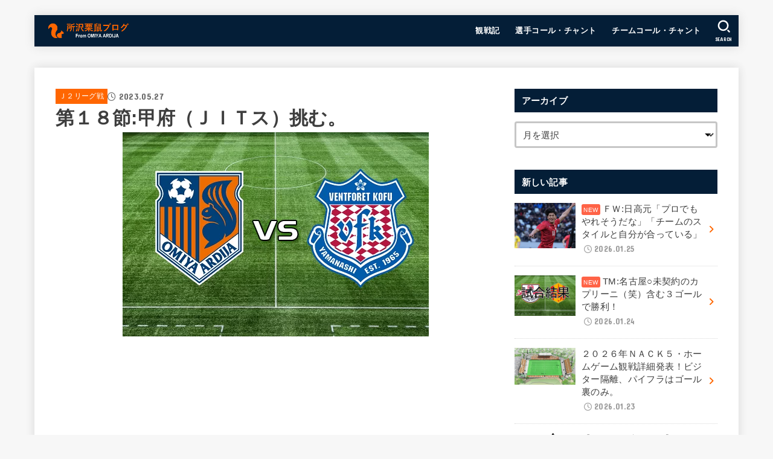

--- FILE ---
content_type: text/html; charset=UTF-8
request_url: https://tkrs.net/62135
body_size: 30140
content:
<!doctype html>
<html lang="ja">
<head>
<meta charset="utf-8">
<meta http-equiv="X-UA-Compatible" content="IE=edge">
<meta name="HandheldFriendly" content="True">
<meta name="MobileOptimized" content="320">
<meta name="viewport" content="width=device-width, initial-scale=1.0, viewport-fit=cover">
<link rel="pingback" href="https://tkrs.net/xmlrpc.php">
<title>第１８節:甲府（ＪＩＴス）挑む。 &#8211; 所沢栗鼠ブログ From ＲＢ大宮アルディージャ</title>
<meta name='robots' content='max-image-preview:large' />
<link rel='dns-prefetch' href='//fonts.googleapis.com' />
<link rel='dns-prefetch' href='//cdnjs.cloudflare.com' />
<link rel="alternate" type="application/rss+xml" title="所沢栗鼠ブログ From ＲＢ大宮アルディージャ &raquo; フィード" href="https://tkrs.net/feed" />
<link rel="alternate" type="application/rss+xml" title="所沢栗鼠ブログ From ＲＢ大宮アルディージャ &raquo; コメントフィード" href="https://tkrs.net/comments/feed" />
<link rel="alternate" type="application/rss+xml" title="所沢栗鼠ブログ From ＲＢ大宮アルディージャ &raquo; 第１８節:甲府（ＪＩＴス）挑む。 のコメントのフィード" href="https://tkrs.net/62135/feed" />
<link rel="alternate" title="oEmbed (JSON)" type="application/json+oembed" href="https://tkrs.net/wp-json/oembed/1.0/embed?url=https%3A%2F%2Ftkrs.net%2F62135" />
<link rel="alternate" title="oEmbed (XML)" type="text/xml+oembed" href="https://tkrs.net/wp-json/oembed/1.0/embed?url=https%3A%2F%2Ftkrs.net%2F62135&#038;format=xml" />
<style id='wp-img-auto-sizes-contain-inline-css' type='text/css'>
img:is([sizes=auto i],[sizes^="auto," i]){contain-intrinsic-size:3000px 1500px}
/*# sourceURL=wp-img-auto-sizes-contain-inline-css */
</style>
<style id='wp-emoji-styles-inline-css' type='text/css'>

	img.wp-smiley, img.emoji {
		display: inline !important;
		border: none !important;
		box-shadow: none !important;
		height: 1em !important;
		width: 1em !important;
		margin: 0 0.07em !important;
		vertical-align: -0.1em !important;
		background: none !important;
		padding: 0 !important;
	}
/*# sourceURL=wp-emoji-styles-inline-css */
</style>
<style id='wp-block-library-inline-css' type='text/css'>
:root{--wp-block-synced-color:#7a00df;--wp-block-synced-color--rgb:122,0,223;--wp-bound-block-color:var(--wp-block-synced-color);--wp-editor-canvas-background:#ddd;--wp-admin-theme-color:#007cba;--wp-admin-theme-color--rgb:0,124,186;--wp-admin-theme-color-darker-10:#006ba1;--wp-admin-theme-color-darker-10--rgb:0,107,160.5;--wp-admin-theme-color-darker-20:#005a87;--wp-admin-theme-color-darker-20--rgb:0,90,135;--wp-admin-border-width-focus:2px}@media (min-resolution:192dpi){:root{--wp-admin-border-width-focus:1.5px}}.wp-element-button{cursor:pointer}:root .has-very-light-gray-background-color{background-color:#eee}:root .has-very-dark-gray-background-color{background-color:#313131}:root .has-very-light-gray-color{color:#eee}:root .has-very-dark-gray-color{color:#313131}:root .has-vivid-green-cyan-to-vivid-cyan-blue-gradient-background{background:linear-gradient(135deg,#00d084,#0693e3)}:root .has-purple-crush-gradient-background{background:linear-gradient(135deg,#34e2e4,#4721fb 50%,#ab1dfe)}:root .has-hazy-dawn-gradient-background{background:linear-gradient(135deg,#faaca8,#dad0ec)}:root .has-subdued-olive-gradient-background{background:linear-gradient(135deg,#fafae1,#67a671)}:root .has-atomic-cream-gradient-background{background:linear-gradient(135deg,#fdd79a,#004a59)}:root .has-nightshade-gradient-background{background:linear-gradient(135deg,#330968,#31cdcf)}:root .has-midnight-gradient-background{background:linear-gradient(135deg,#020381,#2874fc)}:root{--wp--preset--font-size--normal:16px;--wp--preset--font-size--huge:42px}.has-regular-font-size{font-size:1em}.has-larger-font-size{font-size:2.625em}.has-normal-font-size{font-size:var(--wp--preset--font-size--normal)}.has-huge-font-size{font-size:var(--wp--preset--font-size--huge)}.has-text-align-center{text-align:center}.has-text-align-left{text-align:left}.has-text-align-right{text-align:right}.has-fit-text{white-space:nowrap!important}#end-resizable-editor-section{display:none}.aligncenter{clear:both}.items-justified-left{justify-content:flex-start}.items-justified-center{justify-content:center}.items-justified-right{justify-content:flex-end}.items-justified-space-between{justify-content:space-between}.screen-reader-text{border:0;clip-path:inset(50%);height:1px;margin:-1px;overflow:hidden;padding:0;position:absolute;width:1px;word-wrap:normal!important}.screen-reader-text:focus{background-color:#ddd;clip-path:none;color:#444;display:block;font-size:1em;height:auto;left:5px;line-height:normal;padding:15px 23px 14px;text-decoration:none;top:5px;width:auto;z-index:100000}html :where(.has-border-color){border-style:solid}html :where([style*=border-top-color]){border-top-style:solid}html :where([style*=border-right-color]){border-right-style:solid}html :where([style*=border-bottom-color]){border-bottom-style:solid}html :where([style*=border-left-color]){border-left-style:solid}html :where([style*=border-width]){border-style:solid}html :where([style*=border-top-width]){border-top-style:solid}html :where([style*=border-right-width]){border-right-style:solid}html :where([style*=border-bottom-width]){border-bottom-style:solid}html :where([style*=border-left-width]){border-left-style:solid}html :where(img[class*=wp-image-]){height:auto;max-width:100%}:where(figure){margin:0 0 1em}html :where(.is-position-sticky){--wp-admin--admin-bar--position-offset:var(--wp-admin--admin-bar--height,0px)}@media screen and (max-width:600px){html :where(.is-position-sticky){--wp-admin--admin-bar--position-offset:0px}}

/*# sourceURL=wp-block-library-inline-css */
</style><style id='wp-block-heading-inline-css' type='text/css'>
h1:where(.wp-block-heading).has-background,h2:where(.wp-block-heading).has-background,h3:where(.wp-block-heading).has-background,h4:where(.wp-block-heading).has-background,h5:where(.wp-block-heading).has-background,h6:where(.wp-block-heading).has-background{padding:1.25em 2.375em}h1.has-text-align-left[style*=writing-mode]:where([style*=vertical-lr]),h1.has-text-align-right[style*=writing-mode]:where([style*=vertical-rl]),h2.has-text-align-left[style*=writing-mode]:where([style*=vertical-lr]),h2.has-text-align-right[style*=writing-mode]:where([style*=vertical-rl]),h3.has-text-align-left[style*=writing-mode]:where([style*=vertical-lr]),h3.has-text-align-right[style*=writing-mode]:where([style*=vertical-rl]),h4.has-text-align-left[style*=writing-mode]:where([style*=vertical-lr]),h4.has-text-align-right[style*=writing-mode]:where([style*=vertical-rl]),h5.has-text-align-left[style*=writing-mode]:where([style*=vertical-lr]),h5.has-text-align-right[style*=writing-mode]:where([style*=vertical-rl]),h6.has-text-align-left[style*=writing-mode]:where([style*=vertical-lr]),h6.has-text-align-right[style*=writing-mode]:where([style*=vertical-rl]){rotate:180deg}
/*# sourceURL=https://tkrs.net/wp-includes/blocks/heading/style.min.css */
</style>
<style id='wp-block-image-inline-css' type='text/css'>
.wp-block-image>a,.wp-block-image>figure>a{display:inline-block}.wp-block-image img{box-sizing:border-box;height:auto;max-width:100%;vertical-align:bottom}@media not (prefers-reduced-motion){.wp-block-image img.hide{visibility:hidden}.wp-block-image img.show{animation:show-content-image .4s}}.wp-block-image[style*=border-radius] img,.wp-block-image[style*=border-radius]>a{border-radius:inherit}.wp-block-image.has-custom-border img{box-sizing:border-box}.wp-block-image.aligncenter{text-align:center}.wp-block-image.alignfull>a,.wp-block-image.alignwide>a{width:100%}.wp-block-image.alignfull img,.wp-block-image.alignwide img{height:auto;width:100%}.wp-block-image .aligncenter,.wp-block-image .alignleft,.wp-block-image .alignright,.wp-block-image.aligncenter,.wp-block-image.alignleft,.wp-block-image.alignright{display:table}.wp-block-image .aligncenter>figcaption,.wp-block-image .alignleft>figcaption,.wp-block-image .alignright>figcaption,.wp-block-image.aligncenter>figcaption,.wp-block-image.alignleft>figcaption,.wp-block-image.alignright>figcaption{caption-side:bottom;display:table-caption}.wp-block-image .alignleft{float:left;margin:.5em 1em .5em 0}.wp-block-image .alignright{float:right;margin:.5em 0 .5em 1em}.wp-block-image .aligncenter{margin-left:auto;margin-right:auto}.wp-block-image :where(figcaption){margin-bottom:1em;margin-top:.5em}.wp-block-image.is-style-circle-mask img{border-radius:9999px}@supports ((-webkit-mask-image:none) or (mask-image:none)) or (-webkit-mask-image:none){.wp-block-image.is-style-circle-mask img{border-radius:0;-webkit-mask-image:url('data:image/svg+xml;utf8,<svg viewBox="0 0 100 100" xmlns="http://www.w3.org/2000/svg"><circle cx="50" cy="50" r="50"/></svg>');mask-image:url('data:image/svg+xml;utf8,<svg viewBox="0 0 100 100" xmlns="http://www.w3.org/2000/svg"><circle cx="50" cy="50" r="50"/></svg>');mask-mode:alpha;-webkit-mask-position:center;mask-position:center;-webkit-mask-repeat:no-repeat;mask-repeat:no-repeat;-webkit-mask-size:contain;mask-size:contain}}:root :where(.wp-block-image.is-style-rounded img,.wp-block-image .is-style-rounded img){border-radius:9999px}.wp-block-image figure{margin:0}.wp-lightbox-container{display:flex;flex-direction:column;position:relative}.wp-lightbox-container img{cursor:zoom-in}.wp-lightbox-container img:hover+button{opacity:1}.wp-lightbox-container button{align-items:center;backdrop-filter:blur(16px) saturate(180%);background-color:#5a5a5a40;border:none;border-radius:4px;cursor:zoom-in;display:flex;height:20px;justify-content:center;opacity:0;padding:0;position:absolute;right:16px;text-align:center;top:16px;width:20px;z-index:100}@media not (prefers-reduced-motion){.wp-lightbox-container button{transition:opacity .2s ease}}.wp-lightbox-container button:focus-visible{outline:3px auto #5a5a5a40;outline:3px auto -webkit-focus-ring-color;outline-offset:3px}.wp-lightbox-container button:hover{cursor:pointer;opacity:1}.wp-lightbox-container button:focus{opacity:1}.wp-lightbox-container button:focus,.wp-lightbox-container button:hover,.wp-lightbox-container button:not(:hover):not(:active):not(.has-background){background-color:#5a5a5a40;border:none}.wp-lightbox-overlay{box-sizing:border-box;cursor:zoom-out;height:100vh;left:0;overflow:hidden;position:fixed;top:0;visibility:hidden;width:100%;z-index:100000}.wp-lightbox-overlay .close-button{align-items:center;cursor:pointer;display:flex;justify-content:center;min-height:40px;min-width:40px;padding:0;position:absolute;right:calc(env(safe-area-inset-right) + 16px);top:calc(env(safe-area-inset-top) + 16px);z-index:5000000}.wp-lightbox-overlay .close-button:focus,.wp-lightbox-overlay .close-button:hover,.wp-lightbox-overlay .close-button:not(:hover):not(:active):not(.has-background){background:none;border:none}.wp-lightbox-overlay .lightbox-image-container{height:var(--wp--lightbox-container-height);left:50%;overflow:hidden;position:absolute;top:50%;transform:translate(-50%,-50%);transform-origin:top left;width:var(--wp--lightbox-container-width);z-index:9999999999}.wp-lightbox-overlay .wp-block-image{align-items:center;box-sizing:border-box;display:flex;height:100%;justify-content:center;margin:0;position:relative;transform-origin:0 0;width:100%;z-index:3000000}.wp-lightbox-overlay .wp-block-image img{height:var(--wp--lightbox-image-height);min-height:var(--wp--lightbox-image-height);min-width:var(--wp--lightbox-image-width);width:var(--wp--lightbox-image-width)}.wp-lightbox-overlay .wp-block-image figcaption{display:none}.wp-lightbox-overlay button{background:none;border:none}.wp-lightbox-overlay .scrim{background-color:#fff;height:100%;opacity:.9;position:absolute;width:100%;z-index:2000000}.wp-lightbox-overlay.active{visibility:visible}@media not (prefers-reduced-motion){.wp-lightbox-overlay.active{animation:turn-on-visibility .25s both}.wp-lightbox-overlay.active img{animation:turn-on-visibility .35s both}.wp-lightbox-overlay.show-closing-animation:not(.active){animation:turn-off-visibility .35s both}.wp-lightbox-overlay.show-closing-animation:not(.active) img{animation:turn-off-visibility .25s both}.wp-lightbox-overlay.zoom.active{animation:none;opacity:1;visibility:visible}.wp-lightbox-overlay.zoom.active .lightbox-image-container{animation:lightbox-zoom-in .4s}.wp-lightbox-overlay.zoom.active .lightbox-image-container img{animation:none}.wp-lightbox-overlay.zoom.active .scrim{animation:turn-on-visibility .4s forwards}.wp-lightbox-overlay.zoom.show-closing-animation:not(.active){animation:none}.wp-lightbox-overlay.zoom.show-closing-animation:not(.active) .lightbox-image-container{animation:lightbox-zoom-out .4s}.wp-lightbox-overlay.zoom.show-closing-animation:not(.active) .lightbox-image-container img{animation:none}.wp-lightbox-overlay.zoom.show-closing-animation:not(.active) .scrim{animation:turn-off-visibility .4s forwards}}@keyframes show-content-image{0%{visibility:hidden}99%{visibility:hidden}to{visibility:visible}}@keyframes turn-on-visibility{0%{opacity:0}to{opacity:1}}@keyframes turn-off-visibility{0%{opacity:1;visibility:visible}99%{opacity:0;visibility:visible}to{opacity:0;visibility:hidden}}@keyframes lightbox-zoom-in{0%{transform:translate(calc((-100vw + var(--wp--lightbox-scrollbar-width))/2 + var(--wp--lightbox-initial-left-position)),calc(-50vh + var(--wp--lightbox-initial-top-position))) scale(var(--wp--lightbox-scale))}to{transform:translate(-50%,-50%) scale(1)}}@keyframes lightbox-zoom-out{0%{transform:translate(-50%,-50%) scale(1);visibility:visible}99%{visibility:visible}to{transform:translate(calc((-100vw + var(--wp--lightbox-scrollbar-width))/2 + var(--wp--lightbox-initial-left-position)),calc(-50vh + var(--wp--lightbox-initial-top-position))) scale(var(--wp--lightbox-scale));visibility:hidden}}
/*# sourceURL=https://tkrs.net/wp-includes/blocks/image/style.min.css */
</style>
<style id='wp-block-embed-inline-css' type='text/css'>
.wp-block-embed.alignleft,.wp-block-embed.alignright,.wp-block[data-align=left]>[data-type="core/embed"],.wp-block[data-align=right]>[data-type="core/embed"]{max-width:360px;width:100%}.wp-block-embed.alignleft .wp-block-embed__wrapper,.wp-block-embed.alignright .wp-block-embed__wrapper,.wp-block[data-align=left]>[data-type="core/embed"] .wp-block-embed__wrapper,.wp-block[data-align=right]>[data-type="core/embed"] .wp-block-embed__wrapper{min-width:280px}.wp-block-cover .wp-block-embed{min-height:240px;min-width:320px}.wp-block-embed{overflow-wrap:break-word}.wp-block-embed :where(figcaption){margin-bottom:1em;margin-top:.5em}.wp-block-embed iframe{max-width:100%}.wp-block-embed__wrapper{position:relative}.wp-embed-responsive .wp-has-aspect-ratio .wp-block-embed__wrapper:before{content:"";display:block;padding-top:50%}.wp-embed-responsive .wp-has-aspect-ratio iframe{bottom:0;height:100%;left:0;position:absolute;right:0;top:0;width:100%}.wp-embed-responsive .wp-embed-aspect-21-9 .wp-block-embed__wrapper:before{padding-top:42.85%}.wp-embed-responsive .wp-embed-aspect-18-9 .wp-block-embed__wrapper:before{padding-top:50%}.wp-embed-responsive .wp-embed-aspect-16-9 .wp-block-embed__wrapper:before{padding-top:56.25%}.wp-embed-responsive .wp-embed-aspect-4-3 .wp-block-embed__wrapper:before{padding-top:75%}.wp-embed-responsive .wp-embed-aspect-1-1 .wp-block-embed__wrapper:before{padding-top:100%}.wp-embed-responsive .wp-embed-aspect-9-16 .wp-block-embed__wrapper:before{padding-top:177.77%}.wp-embed-responsive .wp-embed-aspect-1-2 .wp-block-embed__wrapper:before{padding-top:200%}
/*# sourceURL=https://tkrs.net/wp-includes/blocks/embed/style.min.css */
</style>
<style id='wp-block-paragraph-inline-css' type='text/css'>
.is-small-text{font-size:.875em}.is-regular-text{font-size:1em}.is-large-text{font-size:2.25em}.is-larger-text{font-size:3em}.has-drop-cap:not(:focus):first-letter{float:left;font-size:8.4em;font-style:normal;font-weight:100;line-height:.68;margin:.05em .1em 0 0;text-transform:uppercase}body.rtl .has-drop-cap:not(:focus):first-letter{float:none;margin-left:.1em}p.has-drop-cap.has-background{overflow:hidden}:root :where(p.has-background){padding:1.25em 2.375em}:where(p.has-text-color:not(.has-link-color)) a{color:inherit}p.has-text-align-left[style*="writing-mode:vertical-lr"],p.has-text-align-right[style*="writing-mode:vertical-rl"]{rotate:180deg}
/*# sourceURL=https://tkrs.net/wp-includes/blocks/paragraph/style.min.css */
</style>
<style id='wp-block-table-inline-css' type='text/css'>
.wp-block-table{overflow-x:auto}.wp-block-table table{border-collapse:collapse;width:100%}.wp-block-table thead{border-bottom:3px solid}.wp-block-table tfoot{border-top:3px solid}.wp-block-table td,.wp-block-table th{border:1px solid;padding:.5em}.wp-block-table .has-fixed-layout{table-layout:fixed;width:100%}.wp-block-table .has-fixed-layout td,.wp-block-table .has-fixed-layout th{word-break:break-word}.wp-block-table.aligncenter,.wp-block-table.alignleft,.wp-block-table.alignright{display:table;width:auto}.wp-block-table.aligncenter td,.wp-block-table.aligncenter th,.wp-block-table.alignleft td,.wp-block-table.alignleft th,.wp-block-table.alignright td,.wp-block-table.alignright th{word-break:break-word}.wp-block-table .has-subtle-light-gray-background-color{background-color:#f3f4f5}.wp-block-table .has-subtle-pale-green-background-color{background-color:#e9fbe5}.wp-block-table .has-subtle-pale-blue-background-color{background-color:#e7f5fe}.wp-block-table .has-subtle-pale-pink-background-color{background-color:#fcf0ef}.wp-block-table.is-style-stripes{background-color:initial;border-collapse:inherit;border-spacing:0}.wp-block-table.is-style-stripes tbody tr:nth-child(odd){background-color:#f0f0f0}.wp-block-table.is-style-stripes.has-subtle-light-gray-background-color tbody tr:nth-child(odd){background-color:#f3f4f5}.wp-block-table.is-style-stripes.has-subtle-pale-green-background-color tbody tr:nth-child(odd){background-color:#e9fbe5}.wp-block-table.is-style-stripes.has-subtle-pale-blue-background-color tbody tr:nth-child(odd){background-color:#e7f5fe}.wp-block-table.is-style-stripes.has-subtle-pale-pink-background-color tbody tr:nth-child(odd){background-color:#fcf0ef}.wp-block-table.is-style-stripes td,.wp-block-table.is-style-stripes th{border-color:#0000}.wp-block-table.is-style-stripes{border-bottom:1px solid #f0f0f0}.wp-block-table .has-border-color td,.wp-block-table .has-border-color th,.wp-block-table .has-border-color tr,.wp-block-table .has-border-color>*{border-color:inherit}.wp-block-table table[style*=border-top-color] tr:first-child,.wp-block-table table[style*=border-top-color] tr:first-child td,.wp-block-table table[style*=border-top-color] tr:first-child th,.wp-block-table table[style*=border-top-color]>*,.wp-block-table table[style*=border-top-color]>* td,.wp-block-table table[style*=border-top-color]>* th{border-top-color:inherit}.wp-block-table table[style*=border-top-color] tr:not(:first-child){border-top-color:initial}.wp-block-table table[style*=border-right-color] td:last-child,.wp-block-table table[style*=border-right-color] th,.wp-block-table table[style*=border-right-color] tr,.wp-block-table table[style*=border-right-color]>*{border-right-color:inherit}.wp-block-table table[style*=border-bottom-color] tr:last-child,.wp-block-table table[style*=border-bottom-color] tr:last-child td,.wp-block-table table[style*=border-bottom-color] tr:last-child th,.wp-block-table table[style*=border-bottom-color]>*,.wp-block-table table[style*=border-bottom-color]>* td,.wp-block-table table[style*=border-bottom-color]>* th{border-bottom-color:inherit}.wp-block-table table[style*=border-bottom-color] tr:not(:last-child){border-bottom-color:initial}.wp-block-table table[style*=border-left-color] td:first-child,.wp-block-table table[style*=border-left-color] th,.wp-block-table table[style*=border-left-color] tr,.wp-block-table table[style*=border-left-color]>*{border-left-color:inherit}.wp-block-table table[style*=border-style] td,.wp-block-table table[style*=border-style] th,.wp-block-table table[style*=border-style] tr,.wp-block-table table[style*=border-style]>*{border-style:inherit}.wp-block-table table[style*=border-width] td,.wp-block-table table[style*=border-width] th,.wp-block-table table[style*=border-width] tr,.wp-block-table table[style*=border-width]>*{border-style:inherit;border-width:inherit}
/*# sourceURL=https://tkrs.net/wp-includes/blocks/table/style.min.css */
</style>
<style id='global-styles-inline-css' type='text/css'>
:root{--wp--preset--aspect-ratio--square: 1;--wp--preset--aspect-ratio--4-3: 4/3;--wp--preset--aspect-ratio--3-4: 3/4;--wp--preset--aspect-ratio--3-2: 3/2;--wp--preset--aspect-ratio--2-3: 2/3;--wp--preset--aspect-ratio--16-9: 16/9;--wp--preset--aspect-ratio--9-16: 9/16;--wp--preset--color--black: #000;--wp--preset--color--cyan-bluish-gray: #abb8c3;--wp--preset--color--white: #fff;--wp--preset--color--pale-pink: #f78da7;--wp--preset--color--vivid-red: #cf2e2e;--wp--preset--color--luminous-vivid-orange: #ff6900;--wp--preset--color--luminous-vivid-amber: #fcb900;--wp--preset--color--light-green-cyan: #7bdcb5;--wp--preset--color--vivid-green-cyan: #00d084;--wp--preset--color--pale-cyan-blue: #8ed1fc;--wp--preset--color--vivid-cyan-blue: #0693e3;--wp--preset--color--vivid-purple: #9b51e0;--wp--preset--color--stk-palette-one: var(--stk-palette-color1);--wp--preset--color--stk-palette-two: var(--stk-palette-color2);--wp--preset--color--stk-palette-three: var(--stk-palette-color3);--wp--preset--color--stk-palette-four: var(--stk-palette-color4);--wp--preset--color--stk-palette-five: var(--stk-palette-color5);--wp--preset--color--stk-palette-six: var(--stk-palette-color6);--wp--preset--color--stk-palette-seven: var(--stk-palette-color7);--wp--preset--color--stk-palette-eight: var(--stk-palette-color8);--wp--preset--color--stk-palette-nine: var(--stk-palette-color9);--wp--preset--color--stk-palette-ten: var(--stk-palette-color10);--wp--preset--color--mainttlbg: var(--main-ttl-bg);--wp--preset--color--mainttltext: var(--main-ttl-color);--wp--preset--color--stkeditorcolor-one: var(--stk-editor-color1);--wp--preset--color--stkeditorcolor-two: var(--stk-editor-color2);--wp--preset--color--stkeditorcolor-three: var(--stk-editor-color3);--wp--preset--gradient--vivid-cyan-blue-to-vivid-purple: linear-gradient(135deg,rgb(6,147,227) 0%,rgb(155,81,224) 100%);--wp--preset--gradient--light-green-cyan-to-vivid-green-cyan: linear-gradient(135deg,rgb(122,220,180) 0%,rgb(0,208,130) 100%);--wp--preset--gradient--luminous-vivid-amber-to-luminous-vivid-orange: linear-gradient(135deg,rgb(252,185,0) 0%,rgb(255,105,0) 100%);--wp--preset--gradient--luminous-vivid-orange-to-vivid-red: linear-gradient(135deg,rgb(255,105,0) 0%,rgb(207,46,46) 100%);--wp--preset--gradient--very-light-gray-to-cyan-bluish-gray: linear-gradient(135deg,rgb(238,238,238) 0%,rgb(169,184,195) 100%);--wp--preset--gradient--cool-to-warm-spectrum: linear-gradient(135deg,rgb(74,234,220) 0%,rgb(151,120,209) 20%,rgb(207,42,186) 40%,rgb(238,44,130) 60%,rgb(251,105,98) 80%,rgb(254,248,76) 100%);--wp--preset--gradient--blush-light-purple: linear-gradient(135deg,rgb(255,206,236) 0%,rgb(152,150,240) 100%);--wp--preset--gradient--blush-bordeaux: linear-gradient(135deg,rgb(254,205,165) 0%,rgb(254,45,45) 50%,rgb(107,0,62) 100%);--wp--preset--gradient--luminous-dusk: linear-gradient(135deg,rgb(255,203,112) 0%,rgb(199,81,192) 50%,rgb(65,88,208) 100%);--wp--preset--gradient--pale-ocean: linear-gradient(135deg,rgb(255,245,203) 0%,rgb(182,227,212) 50%,rgb(51,167,181) 100%);--wp--preset--gradient--electric-grass: linear-gradient(135deg,rgb(202,248,128) 0%,rgb(113,206,126) 100%);--wp--preset--gradient--midnight: linear-gradient(135deg,rgb(2,3,129) 0%,rgb(40,116,252) 100%);--wp--preset--font-size--small: 13px;--wp--preset--font-size--medium: 20px;--wp--preset--font-size--large: 36px;--wp--preset--font-size--x-large: 42px;--wp--preset--spacing--20: 0.44rem;--wp--preset--spacing--30: 0.67rem;--wp--preset--spacing--40: 1rem;--wp--preset--spacing--50: 1.5rem;--wp--preset--spacing--60: 2.25rem;--wp--preset--spacing--70: 3.38rem;--wp--preset--spacing--80: 5.06rem;--wp--preset--shadow--natural: 6px 6px 9px rgba(0, 0, 0, 0.2);--wp--preset--shadow--deep: 12px 12px 50px rgba(0, 0, 0, 0.4);--wp--preset--shadow--sharp: 6px 6px 0px rgba(0, 0, 0, 0.2);--wp--preset--shadow--outlined: 6px 6px 0px -3px rgb(255, 255, 255), 6px 6px rgb(0, 0, 0);--wp--preset--shadow--crisp: 6px 6px 0px rgb(0, 0, 0);}:where(.is-layout-flex){gap: 0.5em;}:where(.is-layout-grid){gap: 0.5em;}body .is-layout-flex{display: flex;}.is-layout-flex{flex-wrap: wrap;align-items: center;}.is-layout-flex > :is(*, div){margin: 0;}body .is-layout-grid{display: grid;}.is-layout-grid > :is(*, div){margin: 0;}:where(.wp-block-columns.is-layout-flex){gap: 2em;}:where(.wp-block-columns.is-layout-grid){gap: 2em;}:where(.wp-block-post-template.is-layout-flex){gap: 1.25em;}:where(.wp-block-post-template.is-layout-grid){gap: 1.25em;}.has-black-color{color: var(--wp--preset--color--black) !important;}.has-cyan-bluish-gray-color{color: var(--wp--preset--color--cyan-bluish-gray) !important;}.has-white-color{color: var(--wp--preset--color--white) !important;}.has-pale-pink-color{color: var(--wp--preset--color--pale-pink) !important;}.has-vivid-red-color{color: var(--wp--preset--color--vivid-red) !important;}.has-luminous-vivid-orange-color{color: var(--wp--preset--color--luminous-vivid-orange) !important;}.has-luminous-vivid-amber-color{color: var(--wp--preset--color--luminous-vivid-amber) !important;}.has-light-green-cyan-color{color: var(--wp--preset--color--light-green-cyan) !important;}.has-vivid-green-cyan-color{color: var(--wp--preset--color--vivid-green-cyan) !important;}.has-pale-cyan-blue-color{color: var(--wp--preset--color--pale-cyan-blue) !important;}.has-vivid-cyan-blue-color{color: var(--wp--preset--color--vivid-cyan-blue) !important;}.has-vivid-purple-color{color: var(--wp--preset--color--vivid-purple) !important;}.has-black-background-color{background-color: var(--wp--preset--color--black) !important;}.has-cyan-bluish-gray-background-color{background-color: var(--wp--preset--color--cyan-bluish-gray) !important;}.has-white-background-color{background-color: var(--wp--preset--color--white) !important;}.has-pale-pink-background-color{background-color: var(--wp--preset--color--pale-pink) !important;}.has-vivid-red-background-color{background-color: var(--wp--preset--color--vivid-red) !important;}.has-luminous-vivid-orange-background-color{background-color: var(--wp--preset--color--luminous-vivid-orange) !important;}.has-luminous-vivid-amber-background-color{background-color: var(--wp--preset--color--luminous-vivid-amber) !important;}.has-light-green-cyan-background-color{background-color: var(--wp--preset--color--light-green-cyan) !important;}.has-vivid-green-cyan-background-color{background-color: var(--wp--preset--color--vivid-green-cyan) !important;}.has-pale-cyan-blue-background-color{background-color: var(--wp--preset--color--pale-cyan-blue) !important;}.has-vivid-cyan-blue-background-color{background-color: var(--wp--preset--color--vivid-cyan-blue) !important;}.has-vivid-purple-background-color{background-color: var(--wp--preset--color--vivid-purple) !important;}.has-black-border-color{border-color: var(--wp--preset--color--black) !important;}.has-cyan-bluish-gray-border-color{border-color: var(--wp--preset--color--cyan-bluish-gray) !important;}.has-white-border-color{border-color: var(--wp--preset--color--white) !important;}.has-pale-pink-border-color{border-color: var(--wp--preset--color--pale-pink) !important;}.has-vivid-red-border-color{border-color: var(--wp--preset--color--vivid-red) !important;}.has-luminous-vivid-orange-border-color{border-color: var(--wp--preset--color--luminous-vivid-orange) !important;}.has-luminous-vivid-amber-border-color{border-color: var(--wp--preset--color--luminous-vivid-amber) !important;}.has-light-green-cyan-border-color{border-color: var(--wp--preset--color--light-green-cyan) !important;}.has-vivid-green-cyan-border-color{border-color: var(--wp--preset--color--vivid-green-cyan) !important;}.has-pale-cyan-blue-border-color{border-color: var(--wp--preset--color--pale-cyan-blue) !important;}.has-vivid-cyan-blue-border-color{border-color: var(--wp--preset--color--vivid-cyan-blue) !important;}.has-vivid-purple-border-color{border-color: var(--wp--preset--color--vivid-purple) !important;}.has-vivid-cyan-blue-to-vivid-purple-gradient-background{background: var(--wp--preset--gradient--vivid-cyan-blue-to-vivid-purple) !important;}.has-light-green-cyan-to-vivid-green-cyan-gradient-background{background: var(--wp--preset--gradient--light-green-cyan-to-vivid-green-cyan) !important;}.has-luminous-vivid-amber-to-luminous-vivid-orange-gradient-background{background: var(--wp--preset--gradient--luminous-vivid-amber-to-luminous-vivid-orange) !important;}.has-luminous-vivid-orange-to-vivid-red-gradient-background{background: var(--wp--preset--gradient--luminous-vivid-orange-to-vivid-red) !important;}.has-very-light-gray-to-cyan-bluish-gray-gradient-background{background: var(--wp--preset--gradient--very-light-gray-to-cyan-bluish-gray) !important;}.has-cool-to-warm-spectrum-gradient-background{background: var(--wp--preset--gradient--cool-to-warm-spectrum) !important;}.has-blush-light-purple-gradient-background{background: var(--wp--preset--gradient--blush-light-purple) !important;}.has-blush-bordeaux-gradient-background{background: var(--wp--preset--gradient--blush-bordeaux) !important;}.has-luminous-dusk-gradient-background{background: var(--wp--preset--gradient--luminous-dusk) !important;}.has-pale-ocean-gradient-background{background: var(--wp--preset--gradient--pale-ocean) !important;}.has-electric-grass-gradient-background{background: var(--wp--preset--gradient--electric-grass) !important;}.has-midnight-gradient-background{background: var(--wp--preset--gradient--midnight) !important;}.has-small-font-size{font-size: var(--wp--preset--font-size--small) !important;}.has-medium-font-size{font-size: var(--wp--preset--font-size--medium) !important;}.has-large-font-size{font-size: var(--wp--preset--font-size--large) !important;}.has-x-large-font-size{font-size: var(--wp--preset--font-size--x-large) !important;}
/*# sourceURL=global-styles-inline-css */
</style>

<style id='classic-theme-styles-inline-css' type='text/css'>
/*! This file is auto-generated */
.wp-block-button__link{color:#fff;background-color:#32373c;border-radius:9999px;box-shadow:none;text-decoration:none;padding:calc(.667em + 2px) calc(1.333em + 2px);font-size:1.125em}.wp-block-file__button{background:#32373c;color:#fff;text-decoration:none}
/*# sourceURL=/wp-includes/css/classic-themes.min.css */
</style>
<link rel='stylesheet' id='toc-screen-css' href='https://tkrs.net/wp-content/plugins/table-of-contents-plus/screen.min.css?ver=2411.1' type='text/css' media='all' />
<link rel='stylesheet' id='stk_style-css' href='https://tkrs.net/wp-content/themes/jstork19/style.css?ver=5.17.1' type='text/css' media='all' />
<style id='stk_style-inline-css' type='text/css'>
:root{--stk-base-font-family:"游ゴシック","Yu Gothic","游ゴシック体","YuGothic","Hiragino Kaku Gothic ProN",Meiryo,sans-serif;--stk-base-font-size-pc:103%;--stk-base-font-size-sp:103%;--stk-font-weight:400;--stk-font-feature-settings:normal;--stk-font-awesome-free:"Font Awesome 6 Free";--stk-font-awesome-brand:"Font Awesome 6 Brands";--wp--preset--font-size--medium:clamp(1.2em,2.5vw,20px);--wp--preset--font-size--large:clamp(1.5em,4.5vw,36px);--wp--preset--font-size--x-large:clamp(1.9em,5.25vw,42px);--wp--style--gallery-gap-default:.5em;--stk-flex-style:flex-start;--stk-wrap-width:1166px;--stk-wide-width:980px;--stk-main-width:728px;--stk-side-margin:32px;--stk-post-thumb-ratio:16/10;--stk-post-title-font_size:clamp(1.4em,4vw,1.9em);--stk-h1-font_size:clamp(1.4em,4vw,1.9em);--stk-h2-font_size:clamp(1.2em,2.6vw,1.3em);--stk-h2-normal-font_size:125%;--stk-h3-font_size:clamp(1.1em,2.3vw,1.15em);--stk-h4-font_size:105%;--stk-h5-font_size:100%;--stk-line_height:1.8;--stk-heading-line_height:1.5;--stk-heading-margin_top:2em;--stk-heading-margin_bottom:1em;--stk-margin:1.6em;--stk-h2-margin-rl:-2vw;--stk-el-margin-rl:-4vw;--stk-list-icon-size:1.8em;--stk-list-item-margin:.7em;--stk-list-margin:1em;--stk-h2-border_radius:3px;--stk-h2-border_width:4px;--stk-h3-border_width:4px;--stk-h4-border_width:4px;--stk-wttl-border_radius:0;--stk-wttl-border_width:2px;--stk-supplement-border_radius:4px;--stk-supplement-border_width:2px;--stk-supplement-sat:82%;--stk-supplement-lig:86%;--stk-box-border_radius:4px;--stk-box-border_width:2px;--stk-btn-border_radius:3px;--stk-btn-border_width:2px;--stk-post-radius:0;--stk-postlist-radius:0;--stk-cardlist-radius:0;--stk-shadow-s:1px 2px 10px rgba(0,0,0,.2);--stk-shadow-l:5px 10px 20px rgba(0,0,0,.2);--main-text-color:#3E3E3E;--main-link-color:#f60;--main-link-color-hover:#d93;--main-ttl-bg:#041e37;--main-ttl-bg-rgba:rgba(4,30,55,.1);--main-ttl-color:#fff;--header-bg:#041e37;--header-bg-overlay:#0ea3c9;--header-logo-color:#f60;--header-text-color:#fff;--inner-content-bg:#fff;--label-bg:#f60;--label-text-color:#fff;--slider-text-color:#444;--side-text-color:#3e3e3e;--footer-bg:#041e37;--footer-text-color:#fff;--footer-link-color:#f60;--new-mark-bg:#ff6347;--oc-box-blue:#19b4ce;--oc-box-blue-inner:#d4f3ff;--oc-box-red:#ee5656;--oc-box-red-inner:#feeeed;--oc-box-yellow:#f7cf2e;--oc-box-yellow-inner:#fffae2;--oc-box-green:#39cd75;--oc-box-green-inner:#e8fbf0;--oc-box-pink:#f7b2b2;--oc-box-pink-inner:#fee;--oc-box-gray:#9c9c9c;--oc-box-gray-inner:#f5f5f5;--oc-box-black:#313131;--oc-box-black-inner:#404040;--oc-btn-rich_yellow:#f7cf2e;--oc-btn-rich_yellow-sdw:rgba(222,182,21,1);--oc-btn-rich_pink:#ee5656;--oc-btn-rich_pink-sdw:rgba(213,61,61,1);--oc-btn-rich_orange:#ef9b2f;--oc-btn-rich_orange-sdw:rgba(214,130,22,1);--oc-btn-rich_green:#39cd75;--oc-btn-rich_green-sdw:rgba(32,180,92,1);--oc-btn-rich_blue:#19b4ce;--oc-btn-rich_blue-sdw:rgba(0,155,181,1);--oc-base-border-color:rgba(125,125,125,.3);--oc-has-background-basic-padding:1.1em;--stk-maker-yellow:#ff6;--stk-maker-pink:#ffd5d5;--stk-maker-blue:#b5dfff;--stk-maker-green:#cff7c7;--stk-caption-font-size:11px;--stk-palette-color1:#abb8c3;--stk-palette-color2:#f78da7;--stk-palette-color3:#cf2e2e;--stk-palette-color4:#ff6900;--stk-palette-color5:#fcb900;--stk-palette-color6:#7bdcb5;--stk-palette-color7:#00d084;--stk-palette-color8:#8ed1fc;--stk-palette-color9:#0693e3;--stk-palette-color10:#9b51e0;--stk-editor-color1:#1bb4d3;--stk-editor-color2:#f55e5e;--stk-editor-color3:#ee2;--stk-editor-color1-rgba:rgba(27,180,211,.1);--stk-editor-color2-rgba:rgba(245,94,94,.1);--stk-editor-color3-rgba:rgba(238,238,34,.1)}
#toc_container li::before{content:none}@media only screen and (max-width:480px){#toc_container{font-size:90%}}#toc_container{width:100%!important;padding:1.2em;border:5px solid rgba(100,100,100,.2);background:inherit!important}#toc_container li{margin:1em 0;font-weight:bold}#toc_container li li{font-weight:normal;margin:.5em 0}#toc_container .toc_number{display:inline-block;font-weight:bold;font-size:75%;background-color:var(--main-ttl-bg);color:var(--main-ttl-color);min-width:2.1em;min-height:2.1em;line-height:2.1;text-align:center;border-radius:1em;margin-right:.3em;padding:0 7px}#toc_container a{color:inherit;text-decoration:none}#toc_container a:hover{text-decoration:underline}#toc_container p.toc_title{font-weight:bold;text-align:left;margin:0 auto;font-size:100%;vertical-align:middle}#toc_container .toc_title::before{display:inline-block;font-family:var(--stk-font-awesome-free,"Font Awesome 5 Free");font-weight:900;content:"\f03a";margin-right:.8em;margin-left:.4em;transform:scale(1.4);color:var(--main-ttl-bg)}#toc_container .toc_title .toc_toggle{font-size:80%;font-weight:normal;margin-left:.2em}#toc_container .toc_list{max-width:580px;margin-left:auto;margin-right:auto}#toc_container .toc_list>li{padding-left:0}
.fb-likebtn .like_text::after{content:"この記事が気に入ったらフォローしよう！"}#related-box .h_ttl::after{content:"こちらの記事も人気です"}.stk_authorbox>.h_ttl:not(.subtext__none)::after{content:"この記事を書いた人"}#author-newpost .h_ttl::after{content:"このライターの最新記事"}
/*# sourceURL=stk_style-inline-css */
</style>
<link rel='stylesheet' id='stk_child-style-css' href='https://tkrs.net/wp-content/themes/jstork19_custom/style.css' type='text/css' media='all' />
<link rel='stylesheet' id='gf_font-css' href='https://fonts.googleapis.com/css?family=Concert+One&#038;display=swap' type='text/css' media='all' />
<style id='gf_font-inline-css' type='text/css'>
.gf {font-family: "Concert One", "游ゴシック", "Yu Gothic", "游ゴシック体", "YuGothic", "Hiragino Kaku Gothic ProN", Meiryo, sans-serif;}
/*# sourceURL=gf_font-inline-css */
</style>
<link rel='stylesheet' id='fontawesome-css' href='https://cdnjs.cloudflare.com/ajax/libs/font-awesome/6.7.2/css/all.min.css' type='text/css' media='all' />
<script type="text/javascript" src="https://tkrs.net/wp-includes/js/jquery/jquery.min.js?ver=3.7.1" id="jquery-core-js"></script>
<script type="text/javascript" src="https://tkrs.net/wp-includes/js/jquery/jquery-migrate.min.js?ver=3.4.1" id="jquery-migrate-js"></script>
<script type="text/javascript" id="jquery-js-after">
/* <![CDATA[ */
jQuery(function($){$(".widget_categories li, .widget_nav_menu li").has("ul").toggleClass("accordionMenu");$(".widget ul.children , .widget ul.sub-menu").after("<span class='accordionBtn'></span>");$(".widget ul.children , .widget ul.sub-menu").hide();$("ul .accordionBtn").on("click",function(){$(this).prev("ul").slideToggle();$(this).toggleClass("active")})});
//# sourceURL=jquery-js-after
/* ]]> */
</script>
<link rel="https://api.w.org/" href="https://tkrs.net/wp-json/" /><link rel="alternate" title="JSON" type="application/json" href="https://tkrs.net/wp-json/wp/v2/posts/62135" /><link rel="EditURI" type="application/rsd+xml" title="RSD" href="https://tkrs.net/xmlrpc.php?rsd" />

<link rel="canonical" href="https://tkrs.net/62135" />
<link rel='shortlink' href='https://tkrs.net/?p=62135' />
<script>document.createElement( "picture" );if(!window.HTMLPictureElement && document.addEventListener) {window.addEventListener("DOMContentLoaded", function() {var s = document.createElement("script");s.src = "https://tkrs.net/wp-content/plugins/webp-express/js/picturefill.min.js";document.body.appendChild(s);});}</script><script async src="https://pagead2.googlesyndication.com/pagead/js/adsbygoogle.js?client=ca-pub-5807936401438880"
     crossorigin="anonymous"></script><meta name="thumbnail" content="https://tkrs.net/wp-content/uploads/2017/01/vs3Kofu.png" />
<link rel="icon" href="https://tkrs.net/wp-content/uploads/2015/09/cropped-2015logo-1-32x32.png" sizes="32x32" />
<link rel="icon" href="https://tkrs.net/wp-content/uploads/2015/09/cropped-2015logo-1-192x192.png" sizes="192x192" />
<link rel="apple-touch-icon" href="https://tkrs.net/wp-content/uploads/2015/09/cropped-2015logo-1-180x180.png" />
<meta name="msapplication-TileImage" content="https://tkrs.net/wp-content/uploads/2015/09/cropped-2015logo-1-270x270.png" />
<script async src="https://www.googletagmanager.com/gtag/js?id=UA-43962609-1"></script>
<script>
    window.dataLayer = window.dataLayer || [];
    function gtag(){dataLayer.push(arguments);}
    gtag('js', new Date());

    gtag('config', 'UA-43962609-1');
</script></head>
<body data-rsssl=1 class="wp-singular post-template-default single single-post postid-62135 single-format-standard wp-custom-logo wp-embed-responsive wp-theme-jstork19 wp-child-theme-jstork19_custom h_layout_pc_left_normal h_layout_sp_center">
<svg aria-hidden="true" xmlns="http://www.w3.org/2000/svg" width="0" height="0" focusable="false" role="none" style="visibility: hidden; position: absolute; left: -9999px; overflow: hidden;"><defs><symbol id="svgicon_search_btn" viewBox="0 0 50 50"><path d="M44.35,48.52l-4.95-4.95c-1.17-1.17-1.17-3.07,0-4.24l0,0c1.17-1.17,3.07-1.17,4.24,0l4.95,4.95c1.17,1.17,1.17,3.07,0,4.24 l0,0C47.42,49.7,45.53,49.7,44.35,48.52z"/><path d="M22.81,7c8.35,0,15.14,6.79,15.14,15.14s-6.79,15.14-15.14,15.14S7.67,30.49,7.67,22.14S14.46,7,22.81,7 M22.81,1 C11.13,1,1.67,10.47,1.67,22.14s9.47,21.14,21.14,21.14s21.14-9.47,21.14-21.14S34.49,1,22.81,1L22.81,1z"/></symbol><symbol id="svgicon_nav_btn" viewBox="0 0 50 50"><path d="M45.1,46.5H4.9c-1.6,0-2.9-1.3-2.9-2.9v-0.2c0-1.6,1.3-2.9,2.9-2.9h40.2c1.6,0,2.9,1.3,2.9,2.9v0.2 C48,45.2,46.7,46.5,45.1,46.5z"/><path d="M45.1,28.5H4.9c-1.6,0-2.9-1.3-2.9-2.9v-0.2c0-1.6,1.3-2.9,2.9-2.9h40.2c1.6,0,2.9,1.3,2.9,2.9v0.2 C48,27.2,46.7,28.5,45.1,28.5z"/><path d="M45.1,10.5H4.9C3.3,10.5,2,9.2,2,7.6V7.4c0-1.6,1.3-2.9,2.9-2.9h40.2c1.6,0,2.9,1.3,2.9,2.9v0.2 C48,9.2,46.7,10.5,45.1,10.5z"/></symbol><symbol id="stk-envelope-svg" viewBox="0 0 300 300"><path d="M300.03,81.5c0-30.25-24.75-55-55-55h-190c-30.25,0-55,24.75-55,55v140c0,30.25,24.75,55,55,55h190c30.25,0,55-24.75,55-55 V81.5z M37.4,63.87c4.75-4.75,11.01-7.37,17.63-7.37h190c6.62,0,12.88,2.62,17.63,7.37c4.75,4.75,7.37,11.01,7.37,17.63v5.56 c-0.32,0.2-0.64,0.41-0.95,0.64L160.2,169.61c-0.75,0.44-5.12,2.89-10.17,2.89c-4.99,0-9.28-2.37-10.23-2.94L30.99,87.7 c-0.31-0.23-0.63-0.44-0.95-0.64V81.5C30.03,74.88,32.65,68.62,37.4,63.87z M262.66,239.13c-4.75,4.75-11.01,7.37-17.63,7.37h-190 c-6.62,0-12.88-2.62-17.63-7.37c-4.75-4.75-7.37-11.01-7.37-17.63v-99.48l93.38,70.24c0.16,0.12,0.32,0.24,0.49,0.35 c1.17,0.81,11.88,7.88,26.13,7.88c14.25,0,24.96-7.07,26.14-7.88c0.17-0.11,0.33-0.23,0.49-0.35l93.38-70.24v99.48 C270.03,228.12,267.42,234.38,262.66,239.13z"/></symbol><symbol id="stk-close-svg" viewBox="0 0 384 512"><path fill="currentColor" d="M342.6 150.6c12.5-12.5 12.5-32.8 0-45.3s-32.8-12.5-45.3 0L192 210.7 86.6 105.4c-12.5-12.5-32.8-12.5-45.3 0s-12.5 32.8 0 45.3L146.7 256 41.4 361.4c-12.5 12.5-12.5 32.8 0 45.3s32.8 12.5 45.3 0L192 301.3 297.4 406.6c12.5 12.5 32.8 12.5 45.3 0s12.5-32.8 0-45.3L237.3 256 342.6 150.6z"/></symbol><symbol id="stk-twitter-svg" viewBox="0 0 512 512"><path d="M299.8,219.7L471,20.7h-40.6L281.7,193.4L163,20.7H26l179.6,261.4L26,490.7h40.6l157-182.5L349,490.7h137L299.8,219.7 L299.8,219.7z M244.2,284.3l-18.2-26L81.2,51.2h62.3l116.9,167.1l18.2,26l151.9,217.2h-62.3L244.2,284.3L244.2,284.3z"/></symbol><symbol id="stk-twitter_bird-svg" viewBox="0 0 512 512"><path d="M459.37 151.716c.325 4.548.325 9.097.325 13.645 0 138.72-105.583 298.558-298.558 298.558-59.452 0-114.68-17.219-161.137-47.106 8.447.974 16.568 1.299 25.34 1.299 49.055 0 94.213-16.568 130.274-44.832-46.132-.975-84.792-31.188-98.112-72.772 6.498.974 12.995 1.624 19.818 1.624 9.421 0 18.843-1.3 27.614-3.573-48.081-9.747-84.143-51.98-84.143-102.985v-1.299c13.969 7.797 30.214 12.67 47.431 13.319-28.264-18.843-46.781-51.005-46.781-87.391 0-19.492 5.197-37.36 14.294-52.954 51.655 63.675 129.3 105.258 216.365 109.807-1.624-7.797-2.599-15.918-2.599-24.04 0-57.828 46.782-104.934 104.934-104.934 30.213 0 57.502 12.67 76.67 33.137 23.715-4.548 46.456-13.32 66.599-25.34-7.798 24.366-24.366 44.833-46.132 57.827 21.117-2.273 41.584-8.122 60.426-16.243-14.292 20.791-32.161 39.308-52.628 54.253z"/></symbol><symbol id="stk-bluesky-svg" viewBox="0 0 256 256"><path d="M 60.901 37.747 C 88.061 58.137 117.273 99.482 127.999 121.666 C 138.727 99.482 167.938 58.137 195.099 37.747 C 214.696 23.034 246.45 11.651 246.45 47.874 C 246.45 55.109 242.302 108.648 239.869 117.34 C 231.413 147.559 200.6 155.266 173.189 150.601 C 221.101 158.756 233.288 185.766 206.966 212.776 C 156.975 264.073 135.115 199.905 129.514 183.464 C 128.487 180.449 128.007 179.038 127.999 180.238 C 127.992 179.038 127.512 180.449 126.486 183.464 C 120.884 199.905 99.024 264.073 49.033 212.776 C 22.711 185.766 34.899 158.756 82.81 150.601 C 55.4 155.266 24.587 147.559 16.13 117.34 C 13.697 108.648 9.55 55.109 9.55 47.874 C 9.55 11.651 41.304 23.034 60.901 37.747 Z"/></symbol><symbol id="stk-facebook-svg" viewBox="0 0 512 512"><path d="M504 256C504 119 393 8 256 8S8 119 8 256c0 123.78 90.69 226.38 209.25 245V327.69h-63V256h63v-54.64c0-62.15 37-96.48 93.67-96.48 27.14 0 55.52 4.84 55.52 4.84v61h-31.28c-30.8 0-40.41 19.12-40.41 38.73V256h68.78l-11 71.69h-57.78V501C413.31 482.38 504 379.78 504 256z"/></symbol><symbol id="stk-hatebu-svg" viewBox="0 0 50 50"><path d="M5.53,7.51c5.39,0,10.71,0,16.02,0,.73,0,1.47,.06,2.19,.19,3.52,.6,6.45,3.36,6.99,6.54,.63,3.68-1.34,7.09-5.02,8.67-.32,.14-.63,.27-1.03,.45,3.69,.93,6.25,3.02,7.37,6.59,1.79,5.7-2.32,11.79-8.4,12.05-6.01,.26-12.03,.06-18.13,.06V7.51Zm8.16,28.37c.16,.03,.26,.07,.35,.07,1.82,0,3.64,.03,5.46,0,2.09-.03,3.73-1.58,3.89-3.62,.14-1.87-1.28-3.79-3.27-3.97-2.11-.19-4.25-.04-6.42-.04v7.56Zm-.02-13.77c1.46,0,2.83,0,4.2,0,.29,0,.58,0,.86-.03,1.67-.21,3.01-1.53,3.17-3.12,.16-1.62-.75-3.32-2.36-3.61-1.91-.34-3.89-.25-5.87-.35v7.1Z"/><path d="M43.93,30.53h-7.69V7.59h7.69V30.53Z"/><path d="M44,38.27c0,2.13-1.79,3.86-3.95,3.83-2.12-.03-3.86-1.77-3.85-3.85,0-2.13,1.8-3.86,3.96-3.83,2.12,.03,3.85,1.75,3.84,3.85Z"/></symbol><symbol id="stk-line-svg" viewBox="0 0 32 32"><path d="M25.82 13.151c0.465 0 0.84 0.38 0.84 0.841 0 0.46-0.375 0.84-0.84 0.84h-2.34v1.5h2.34c0.465 0 0.84 0.377 0.84 0.84 0 0.459-0.375 0.839-0.84 0.839h-3.181c-0.46 0-0.836-0.38-0.836-0.839v-6.361c0-0.46 0.376-0.84 0.84-0.84h3.181c0.461 0 0.836 0.38 0.836 0.84 0 0.465-0.375 0.84-0.84 0.84h-2.34v1.5zM20.68 17.172c0 0.36-0.232 0.68-0.576 0.795-0.085 0.028-0.177 0.041-0.265 0.041-0.281 0-0.521-0.12-0.68-0.333l-3.257-4.423v3.92c0 0.459-0.372 0.839-0.841 0.839-0.461 0-0.835-0.38-0.835-0.839v-6.361c0-0.36 0.231-0.68 0.573-0.793 0.080-0.031 0.181-0.044 0.259-0.044 0.26 0 0.5 0.139 0.66 0.339l3.283 4.44v-3.941c0-0.46 0.376-0.84 0.84-0.84 0.46 0 0.84 0.38 0.84 0.84zM13.025 17.172c0 0.459-0.376 0.839-0.841 0.839-0.46 0-0.836-0.38-0.836-0.839v-6.361c0-0.46 0.376-0.84 0.84-0.84 0.461 0 0.837 0.38 0.837 0.84zM9.737 18.011h-3.181c-0.46 0-0.84-0.38-0.84-0.839v-6.361c0-0.46 0.38-0.84 0.84-0.84 0.464 0 0.84 0.38 0.84 0.84v5.521h2.341c0.464 0 0.839 0.377 0.839 0.84 0 0.459-0.376 0.839-0.839 0.839zM32 13.752c0-7.161-7.18-12.989-16-12.989s-16 5.828-16 12.989c0 6.415 5.693 11.789 13.38 12.811 0.521 0.109 1.231 0.344 1.411 0.787 0.16 0.401 0.105 1.021 0.051 1.44l-0.219 1.36c-0.060 0.401-0.32 1.581 1.399 0.86 1.721-0.719 9.221-5.437 12.581-9.3 2.299-2.519 3.397-5.099 3.397-7.957z"/></symbol><symbol id="stk-pokect-svg" viewBox="0 0 50 50"><path d="M8.04,6.5c-2.24,.15-3.6,1.42-3.6,3.7v13.62c0,11.06,11,19.75,20.52,19.68,10.7-.08,20.58-9.11,20.58-19.68V10.2c0-2.28-1.44-3.57-3.7-3.7H8.04Zm8.67,11.08l8.25,7.84,8.26-7.84c3.7-1.55,5.31,2.67,3.79,3.9l-10.76,10.27c-.35,.33-2.23,.33-2.58,0l-10.76-10.27c-1.45-1.36,.44-5.65,3.79-3.9h0Z"/></symbol><symbol id="stk-pinterest-svg" viewBox="0 0 50 50"><path d="M3.63,25c.11-6.06,2.25-11.13,6.43-15.19,4.18-4.06,9.15-6.12,14.94-6.18,6.23,.11,11.34,2.24,15.32,6.38,3.98,4.15,6,9.14,6.05,14.98-.11,6.01-2.25,11.06-6.43,15.15-4.18,4.09-9.15,6.16-14.94,6.21-2,0-4-.31-6.01-.92,.39-.61,.78-1.31,1.17-2.09,.44-.94,1-2.73,1.67-5.34,.17-.72,.42-1.7,.75-2.92,.39,.67,1.06,1.28,2,1.84,2.5,1.17,5.15,1.06,7.93-.33,2.89-1.67,4.9-4.26,6.01-7.76,1-3.67,.88-7.08-.38-10.22-1.25-3.15-3.49-5.41-6.72-6.8-4.06-1.17-8.01-1.04-11.85,.38s-6.51,3.85-8.01,7.3c-.39,1.28-.62,2.55-.71,3.8s-.04,2.47,.12,3.67,.59,2.27,1.25,3.21,1.56,1.67,2.67,2.17c.28,.11,.5,.11,.67,0,.22-.11,.44-.56,.67-1.33s.31-1.31,.25-1.59c-.06-.11-.17-.31-.33-.59-1.17-1.89-1.56-3.88-1.17-5.97,.39-2.09,1.25-3.85,2.59-5.3,2.06-1.84,4.47-2.84,7.22-3,2.75-.17,5.11,.59,7.05,2.25,1.06,1.22,1.74,2.7,2.04,4.42s.31,3.38,0,4.97c-.31,1.59-.85,3.07-1.63,4.47-1.39,2.17-3.03,3.28-4.92,3.34-1.11-.06-2.02-.49-2.71-1.29s-.91-1.74-.62-2.79c.11-.61,.44-1.81,1-3.59s.86-3.12,.92-4c-.17-2.12-1.14-3.2-2.92-3.26-1.39,.17-2.42,.79-3.09,1.88s-1.03,2.32-1.09,3.71c.17,1.62,.42,2.73,.75,3.34-.61,2.5-1.09,4.51-1.42,6.01-.11,.39-.42,1.59-.92,3.59s-.78,3.53-.83,4.59v2.34c-3.95-1.84-7.07-4.49-9.35-7.97-2.28-3.48-3.42-7.33-3.42-11.56Z"/></symbol><symbol id="stk-instagram-svg" viewBox="0 0 448 512"><path d="M224.1 141c-63.6 0-114.9 51.3-114.9 114.9s51.3 114.9 114.9 114.9S339 319.5 339 255.9 287.7 141 224.1 141zm0 189.6c-41.1 0-74.7-33.5-74.7-74.7s33.5-74.7 74.7-74.7 74.7 33.5 74.7 74.7-33.6 74.7-74.7 74.7zm146.4-194.3c0 14.9-12 26.8-26.8 26.8-14.9 0-26.8-12-26.8-26.8s12-26.8 26.8-26.8 26.8 12 26.8 26.8zm76.1 27.2c-1.7-35.9-9.9-67.7-36.2-93.9-26.2-26.2-58-34.4-93.9-36.2-37-2.1-147.9-2.1-184.9 0-35.8 1.7-67.6 9.9-93.9 36.1s-34.4 58-36.2 93.9c-2.1 37-2.1 147.9 0 184.9 1.7 35.9 9.9 67.7 36.2 93.9s58 34.4 93.9 36.2c37 2.1 147.9 2.1 184.9 0 35.9-1.7 67.7-9.9 93.9-36.2 26.2-26.2 34.4-58 36.2-93.9 2.1-37 2.1-147.8 0-184.8zM398.8 388c-7.8 19.6-22.9 34.7-42.6 42.6-29.5 11.7-99.5 9-132.1 9s-102.7 2.6-132.1-9c-19.6-7.8-34.7-22.9-42.6-42.6-11.7-29.5-9-99.5-9-132.1s-2.6-102.7 9-132.1c7.8-19.6 22.9-34.7 42.6-42.6 29.5-11.7 99.5-9 132.1-9s102.7-2.6 132.1 9c19.6 7.8 34.7 22.9 42.6 42.6 11.7 29.5 9 99.5 9 132.1s2.7 102.7-9 132.1z"/></symbol><symbol id="stk-youtube-svg" viewBox="0 0 576 512"><path d="M549.655 124.083c-6.281-23.65-24.787-42.276-48.284-48.597C458.781 64 288 64 288 64S117.22 64 74.629 75.486c-23.497 6.322-42.003 24.947-48.284 48.597-11.412 42.867-11.412 132.305-11.412 132.305s0 89.438 11.412 132.305c6.281 23.65 24.787 41.5 48.284 47.821C117.22 448 288 448 288 448s170.78 0 213.371-11.486c23.497-6.321 42.003-24.171 48.284-47.821 11.412-42.867 11.412-132.305 11.412-132.305s0-89.438-11.412-132.305zm-317.51 213.508V175.185l142.739 81.205-142.739 81.201z"/></symbol><symbol id="stk-tiktok-svg" viewBox="0 0 448 512"><path d="M448,209.91a210.06,210.06,0,0,1-122.77-39.25V349.38A162.55,162.55,0,1,1,185,188.31V278.2a74.62,74.62,0,1,0,52.23,71.18V0l88,0a121.18,121.18,0,0,0,1.86,22.17h0A122.18,122.18,0,0,0,381,102.39a121.43,121.43,0,0,0,67,20.14Z"/></symbol><symbol id="stk-feedly-svg" viewBox="0 0 50 50"><path d="M20.42,44.65h9.94c1.59,0,3.12-.63,4.25-1.76l12-12c2.34-2.34,2.34-6.14,0-8.48L29.64,5.43c-2.34-2.34-6.14-2.34-8.48,0L4.18,22.4c-2.34,2.34-2.34,6.14,0,8.48l12,12c1.12,1.12,2.65,1.76,4.24,1.76Zm-2.56-11.39l-.95-.95c-.39-.39-.39-1.02,0-1.41l7.07-7.07c.39-.39,1.02-.39,1.41,0l2.12,2.12c.39,.39,.39,1.02,0,1.41l-5.9,5.9c-.19,.19-.44,.29-.71,.29h-2.34c-.27,0-.52-.11-.71-.29Zm10.36,4.71l-.95,.95c-.19,.19-.44,.29-.71,.29h-2.34c-.27,0-.52-.11-.71-.29l-.95-.95c-.39-.39-.39-1.02,0-1.41l2.12-2.12c.39-.39,1.02-.39,1.41,0l2.12,2.12c.39,.39,.39,1.02,0,1.41ZM11.25,25.23l12.73-12.73c.39-.39,1.02-.39,1.41,0l2.12,2.12c.39,.39,.39,1.02,0,1.41l-11.55,11.55c-.19,.19-.45,.29-.71,.29h-2.34c-.27,0-.52-.11-.71-.29l-.95-.95c-.39-.39-.39-1.02,0-1.41Z"/></symbol><symbol id="stk-amazon-svg" viewBox="0 0 512 512"><path class="st0" d="M444.6,421.5L444.6,421.5C233.3,522,102.2,437.9,18.2,386.8c-5.2-3.2-14,0.8-6.4,9.6 C39.8,430.3,131.5,512,251.1,512c119.7,0,191-65.3,199.9-76.7C459.8,424,453.6,417.7,444.6,421.5z"/><path class="st0" d="M504,388.7L504,388.7c-5.7-7.4-34.5-8.8-52.7-6.5c-18.2,2.2-45.5,13.3-43.1,19.9c1.2,2.5,3.7,1.4,16.2,0.3 c12.5-1.2,47.6-5.7,54.9,3.9c7.3,9.6-11.2,55.4-14.6,62.8c-3.3,7.4,1.2,9.3,7.4,4.4c6.1-4.9,17-17.7,24.4-35.7 C503.9,419.6,508.3,394.3,504,388.7z"/><path class="st0" d="M302.6,147.3c-39.3,4.5-90.6,7.3-127.4,23.5c-42.4,18.3-72.2,55.7-72.2,110.7c0,70.4,44.4,105.6,101.4,105.6 c48.2,0,74.5-11.3,111.7-49.3c12.4,17.8,16.4,26.5,38.9,45.2c5,2.7,11.5,2.4,16-1.6l0,0h0c0,0,0,0,0,0l0.2,0.2 c13.5-12,38.1-33.4,51.9-45c5.5-4.6,4.6-11.9,0.2-18c-12.4-17.1-25.5-31.1-25.5-62.8V150.2c0-44.7,3.1-85.7-29.8-116.5 c-26-25-69.1-33.7-102-33.7c-64.4,0-136.3,24-151.5,103.7c-1.5,8.5,4.6,13,10.1,14.2l65.7,7c6.1-0.3,10.6-6.3,11.7-12.4 c5.6-27.4,28.7-40.7,54.5-40.7c13.9,0,29.7,5.1,38,17.6c9.4,13.9,8.2,33,8.2,49.1V147.3z M289.9,288.1 c-10.8,19.1-27.8,30.8-46.9,30.8c-26,0-41.2-19.8-41.2-49.1c0-57.7,51.7-68.2,100.7-68.2v14.7C302.6,242.6,303.2,264.7,289.9,288.1 z"/></symbol><symbol id="stk-user_url-svg" viewBox="0 0 50 50"><path d="M33.62,25c0,1.99-.11,3.92-.3,5.75H16.67c-.19-1.83-.38-3.76-.38-5.75s.19-3.92,.38-5.75h16.66c.19,1.83,.3,3.76,.3,5.75Zm13.65-5.75c.48,1.84,.73,3.76,.73,5.75s-.25,3.91-.73,5.75h-11.06c.19-1.85,.29-3.85,.29-5.75s-.1-3.9-.29-5.75h11.06Zm-.94-2.88h-10.48c-.9-5.74-2.68-10.55-4.97-13.62,7.04,1.86,12.76,6.96,15.45,13.62Zm-13.4,0h-15.87c.55-3.27,1.39-6.17,2.43-8.5,.94-2.12,1.99-3.66,3.01-4.63,1.01-.96,1.84-1.24,2.5-1.24s1.49,.29,2.5,1.24c1.02,.97,2.07,2.51,3.01,4.63,1.03,2.34,1.88,5.23,2.43,8.5h0Zm-29.26,0C6.37,9.72,12.08,4.61,19.12,2.76c-2.29,3.07-4.07,7.88-4.97,13.62H3.67Zm10.12,2.88c-.19,1.85-.37,3.77-.37,5.75s.18,3.9,.37,5.75H2.72c-.47-1.84-.72-3.76-.72-5.75s.25-3.91,.72-5.75H13.79Zm5.71,22.87c-1.03-2.34-1.88-5.23-2.43-8.5h15.87c-.55,3.27-1.39,6.16-2.43,8.5-.94,2.13-1.99,3.67-3.01,4.64-1.01,.95-1.84,1.24-2.58,1.24-.58,0-1.41-.29-2.42-1.24-1.02-.97-2.07-2.51-3.01-4.64h0Zm-.37,5.12c-7.04-1.86-12.76-6.96-15.45-13.62H14.16c.9,5.74,2.68,10.55,4.97,13.62h0Zm11.75,0c2.29-3.07,4.07-7.88,4.97-13.62h10.48c-2.7,6.66-8.41,11.76-15.45,13.62h0Z"/></symbol><symbol id="stk-link-svg" viewBox="0 0 256 256"><path d="M85.56787,153.44629l67.88281-67.88184a12.0001,12.0001,0,1,1,16.97071,16.97071L102.53857,170.417a12.0001,12.0001,0,1,1-16.9707-16.9707ZM136.478,170.4248,108.19385,198.709a36,36,0,0,1-50.91211-50.91113l28.28418-28.28418A12.0001,12.0001,0,0,0,68.59521,102.543L40.311,130.82715a60.00016,60.00016,0,0,0,84.85351,84.85254l28.28418-28.28418A12.0001,12.0001,0,0,0,136.478,170.4248ZM215.6792,40.3125a60.06784,60.06784,0,0,0-84.85352,0L102.5415,68.59668a12.0001,12.0001,0,0,0,16.97071,16.9707L147.79639,57.2832a36,36,0,0,1,50.91211,50.91114l-28.28418,28.28418a12.0001,12.0001,0,0,0,16.9707,16.9707L215.6792,125.165a60.00052,60.00052,0,0,0,0-84.85254Z"/></symbol></defs></svg>
<div id="container">

<header id="header" class="stk_header"><div class="inner-header wrap"><div class="site__logo fs_m"><p class="site__logo__title img"><a href="https://tkrs.net/" class="custom-logo-link" rel="home"><img width="650" height="150" src="https://tkrs.net/wp-content/uploads/2015/09/logo13.png" class="custom-logo" alt="titlelogo" decoding="async" fetchpriority="high" srcset="https://tkrs.net/wp-content/uploads/2015/09/logo13.png 650w, https://tkrs.net/wp-content/uploads/2015/09/logo13-400x92.png 400w, https://tkrs.net/wp-content/uploads/2015/09/logo13-546x126.png 546w" sizes="(max-width: 650px) 100vw, 650px" /></a></p></div><nav class="stk_g_nav stk-hidden_sp"><ul id="menu-%e3%83%a1%e3%83%8b%e3%83%a5%e3%83%bc" class="ul__g_nav gnav_m"><li id="menu-item-63701" class="menu-item menu-item-type-taxonomy menu-item-object-category menu-item-63701"><a href="https://tkrs.net/category/blog/kansenki">観戦記</a></li>
<li id="menu-item-63695" class="menu-item menu-item-type-post_type menu-item-object-page menu-item-63695"><a href="https://tkrs.net/page-25819">選手コール・チャント</a></li>
<li id="menu-item-63696" class="menu-item menu-item-type-post_type menu-item-object-page menu-item-63696"><a href="https://tkrs.net/page-25133">チームコール・チャント</a></li>
</ul></nav><nav class="stk_g_nav fadeIn stk-hidden_pc"><ul id="menu-%e3%83%a1%e3%83%8b%e3%83%a5%e3%83%bc-1" class="ul__g_nav"><li class="menu-item menu-item-type-taxonomy menu-item-object-category menu-item-63701"><a href="https://tkrs.net/category/blog/kansenki">観戦記</a></li>
<li class="menu-item menu-item-type-post_type menu-item-object-page menu-item-63695"><a href="https://tkrs.net/page-25819">選手コール・チャント</a></li>
<li class="menu-item menu-item-type-post_type menu-item-object-page menu-item-63696"><a href="https://tkrs.net/page-25133">チームコール・チャント</a></li>
</ul></nav><a href="#searchbox" data-remodal-target="searchbox" class="nav_btn search_btn" aria-label="SEARCH" title="SEARCH">
            <svg class="stk_svgicon nav_btn__svgicon">
            	<use xlink:href="#svgicon_search_btn"/>
            </svg>
            <span class="text gf">search</span></a><a href="#spnavi" data-remodal-target="spnavi" class="nav_btn menu_btn" aria-label="MENU" title="MENU">
            <svg class="stk_svgicon nav_btn__svgicon">
            	<use xlink:href="#svgicon_nav_btn"/>
            </svg>
			<span class="text gf">menu</span></a></div></header>
<div id="content">
<div id="inner-content" class="fadeIn wrap">

<main id="main">
<article id="post-62135" class="post-62135 post type-post status-publish format-standard has-post-thumbnail hentry category-j-league-div2-round category-review-data category-kofu tag-kosesportsparkstadium article">
<header class="article-header entry-header">

<p class="byline entry-meta vcard"><span class="cat-name cat-id-8"><a href="https://tkrs.net/category/league-match/j-league-div2-round">Ｊ２リーグ戦</a></span><time class="time__date gf entry-date updated" datetime="2023-05-27">2023.05.27</time></p><h1 class="entry-title post-title" itemprop="headline" rel="bookmark">第１８節:甲府（ＪＩＴス）挑む。</h1><figure class="eyecatch stk_post_main_thum"><picture><source srcset="https://tkrs.net/wp-content/webp-express/webp-images/doc-root/wp-content/uploads/2017/01/vs3Kofu.png.webp 507w, https://tkrs.net/wp-content/webp-express/webp-images/doc-root/wp-content/uploads/2017/01/vs3Kofu-400x267.png.webp 400w, https://tkrs.net/wp-content/webp-express/webp-images/doc-root/wp-content/uploads/2017/01/vs3Kofu-300x200.png.webp 300w" sizes="(max-width: 507px) 100vw, 507px" type="image/webp"><img width="507" height="338" src="https://tkrs.net/wp-content/uploads/2017/01/vs3Kofu.png" class="stk_post_main_thum__img wp-post-image webpexpress-processed" alt="" decoding="async" srcset="https://tkrs.net/wp-content/uploads/2017/01/vs3Kofu.png 507w, https://tkrs.net/wp-content/uploads/2017/01/vs3Kofu-400x267.png 400w, https://tkrs.net/wp-content/uploads/2017/01/vs3Kofu-300x200.png 300w" sizes="(max-width: 507px) 100vw, 507px"></picture></figure>
</header>

<section class="entry-content cf">

<div class="add titleunder"><div id="custom_html-4" class="widget_text widget widget_custom_html"><div class="textwidget custom-html-widget"><script async src="https://pagead2.googlesyndication.com/pagead/js/adsbygoogle.js"></script>
<!-- PC記事下レスポンシブ -->
<ins class="adsbygoogle"
     style="display:block"
     data-ad-client="ca-pub-5807936401438880"
     data-ad-slot="7070349056"
     data-ad-format="auto"
     data-full-width-responsive="true"></ins>
<script>
     (adsbygoogle = window.adsbygoogle || []).push({});
</script></div></div></div>
<p>今節の相手はヴァンフォーレ甲府であります。</p>



<div id="toc_container" class="no_bullets"><p class="toc_title">目次</p><ul class="toc_list"><li><a href="#i">ヴァンフォーレ甲府</a><ul><li><a href="#i-2">リーグ戦・基本データ</a></li><li><a href="#i-3">直近試合</a></li><li><a href="#i-4">練習試合結果</a></li></ul></li><li><a href="#i-5">予想フォーメーション</a><ul><li><a href="#i-6">ヴァンフォーレ甲府</a></li><li><a href="#i-7">大宮アルディージャ</a></li></ul></li><li><a href="#i-8">見どころ</a></li></ul></div>
<h2 style="text-align: center; border:solid #ff0000; background-color:#3366ff"><span id="i"><span style="color: #ffffff;">ヴァンフォーレ甲府</span></span></h2>



<h3 class="wp-block-heading"><span id="i-2">リーグ戦・基本データ</span></h3>



<figure class="wp-block-table is-style-regular"><table><tbody><tr><th>監督</th><td>篠田善之</td></tr><tr><th>直近５試合</th><td>○○●●○</td></tr><tr><th>勝敗</th><td>９勝２分６敗</td></tr><tr><th>得点</th><td>１９</td></tr><tr><th>失点</th><td>１８</td></tr></tbody></table></figure>



<p>序盤苦しむも徐々に順位を上げ４位にまで上昇中。</p>



<script async src="https://pagead2.googlesyndication.com/pagead/js/adsbygoogle.js"></script>
<ins class="adsbygoogle"
     style="display:block; text-align:center;"
     data-ad-layout="in-article"
     data-ad-format="fluid"
     data-ad-client="ca-pub-5807936401438880"
     data-ad-slot="6183219724"></ins>
<script>
     (adsbygoogle = window.adsbygoogle || []).push({});
</script><h3 class="wp-block-heading"><span id="i-3">直近試合</span></h3>



<figure class="wp-block-table is-style-regular"><table><thead><tr><th class="has-text-align-center" data-align="center">Ｊ２　第１７節　5/21（日） 14:00～</th></tr></thead><tbody><tr><td class="has-text-align-center" data-align="center">ツエーゲン金沢（石川西部）</td></tr><tr><td class="has-text-align-center" data-align="center"><a href="https://www.ventforet.jp/games/53436">チームスタッツ</a></td></tr></tbody></table></figure>



<figure class="wp-block-table is-style-stripes"><table><tbody><tr><td class="has-text-align-left" data-align="left">得点</td><td class="has-text-align-left" data-align="left">失点</td></tr><tr><td class="has-text-align-left" data-align="left">71&#8217;ウタカ</td><td class="has-text-align-left" data-align="left">&#8211;</td></tr></tbody></table></figure>



<figure class="wp-block-embed is-type-video is-provider-youtube wp-block-embed-youtube wp-embed-aspect-16-9 wp-has-aspect-ratio"><div class="wp-block-embed__wrapper">
<iframe title="【公式】ハイライト：ツエーゲン金沢vsヴァンフォーレ甲府 明治安田生命Ｊ２リーグ 第17節 2023/5/21" width="728" height="410" src="https://www.youtube.com/embed/I_5O5K71248?feature=oembed" frameborder="0" allow="accelerometer; autoplay; clipboard-write; encrypted-media; gyroscope; picture-in-picture; web-share" allowfullscreen></iframe>
</div></figure>



<h3 class="wp-block-heading"><span id="i-4">練習試合結果</span></h3>



<p>なし。</p>



<h2 class="wp-block-heading"><span id="i-5">予想フォーメーション</span></h2>



<script async src="https://pagead2.googlesyndication.com/pagead/js/adsbygoogle.js"></script>
<ins class="adsbygoogle"
     style="display:block; text-align:center;"
     data-ad-layout="in-article"
     data-ad-format="fluid"
     data-ad-client="ca-pub-5807936401438880"
     data-ad-slot="6183219724"></ins>
<script>
     (adsbygoogle = window.adsbygoogle || []).push({});
</script><h3 style="text-align: center; border:solid #ff0000; background-color:#3366ff"><span id="i-6"><span style="color: #ffffff;">ヴァンフォーレ甲府</span></span></h3>


<div class="wp-block-image">
<figure class="aligncenter size-large"><picture><source srcset="https://tkrs.net/wp-content/webp-express/webp-images/doc-root/wp-content/uploads/2023/05/img_9466-546x956.jpg.webp 546w, https://tkrs.net/wp-content/webp-express/webp-images/doc-root/wp-content/uploads/2023/05/img_9466-400x701.jpg.webp 400w, https://tkrs.net/wp-content/webp-express/webp-images/doc-root/wp-content/uploads/2023/05/img_9466-768x1345.jpg.webp 768w, https://tkrs.net/wp-content/webp-express/webp-images/doc-root/wp-content/uploads/2023/05/img_9466-877x1536.jpg.webp 877w, https://tkrs.net/wp-content/webp-express/webp-images/doc-root/wp-content/uploads/2023/05/img_9466-1169x2048.jpg.webp 1169w, https://tkrs.net/wp-content/webp-express/webp-images/doc-root/wp-content/uploads/2023/05/img_9466-485x850.jpg.webp 485w, https://tkrs.net/wp-content/webp-express/webp-images/doc-root/wp-content/uploads/2023/05/img_9466.jpg.webp 1200w" sizes="(max-width: 546px) 100vw, 546px" type="image/webp"><img decoding="async" width="546" height="956" src="https://tkrs.net/wp-content/uploads/2023/05/img_9466-546x956.jpg" alt="" class="wp-image-65348 webpexpress-processed" srcset="https://tkrs.net/wp-content/uploads/2023/05/img_9466-546x956.jpg 546w, https://tkrs.net/wp-content/uploads/2023/05/img_9466-400x701.jpg 400w, https://tkrs.net/wp-content/uploads/2023/05/img_9466-768x1345.jpg 768w, https://tkrs.net/wp-content/uploads/2023/05/img_9466-877x1536.jpg 877w, https://tkrs.net/wp-content/uploads/2023/05/img_9466-1169x2048.jpg 1169w, https://tkrs.net/wp-content/uploads/2023/05/img_9466-485x850.jpg 485w, https://tkrs.net/wp-content/uploads/2023/05/img_9466.jpg 1200w" sizes="(max-width: 546px) 100vw, 546px"></picture></figure>
</div>


<figure class="wp-block-table alignwide is-style-regular"><table><tbody><tr><td class="has-text-align-center" data-align="center"><sub><picture><source srcset="https://tkrs.net/wp-content/webp-express/webp-images/doc-root/wp-content/uploads/2013/09/1378191015_No.png.webp" type="image/webp"><img decoding="async" width="24" height="24" class="wp-image-4951 webpexpress-processed" style="width: 24px;" src="https://tkrs.net/wp-content/uploads/2013/09/1378191015_No.png" alt="出場停止／不在"></picture></sub></td><td>&#8211;</td></tr><tr><td class="has-text-align-center" data-align="center"><sub><picture><source srcset="https://tkrs.net/wp-content/webp-express/webp-images/doc-root/wp-content/uploads/2013/09/1378190848_Medical-Bag.png.webp" type="image/webp"><img loading="lazy" decoding="async" width="24" height="24" class="wp-image-4952 webpexpress-processed" style="width: 24px;" src="https://tkrs.net/wp-content/uploads/2013/09/1378190848_Medical-Bag.png" alt="怪我／病気"></picture></sub></td><td>品田、内藤、三浦</td></tr><tr><td class="has-text-align-center" data-align="center"><sub><picture><source srcset="https://tkrs.net/wp-content/webp-express/webp-images/doc-root/wp-content/uploads/2013/09/1378191381_519660-164_QuestionMark.png.webp" type="image/webp"><img loading="lazy" decoding="async" width="24" height="24" class="wp-image-4950 webpexpress-processed" style="width: 24px;" src="https://tkrs.net/wp-content/uploads/2013/09/1378191381_519660-164_QuestionMark.png" alt="出場微妙"></picture></sub></td><td>&#8211;</td></tr><tr><td class="has-text-align-center" data-align="center"><sub><picture><source srcset="https://tkrs.net/wp-content/webp-express/webp-images/doc-root/wp-content/uploads/2016/06/33playByPlayYellowCard.png.webp" type="image/webp"><img loading="lazy" decoding="async" width="24" height="24" class="wp-image-27920 webpexpress-processed" style="width: 24px;" src="https://tkrs.net/wp-content/uploads/2016/06/33playByPlayYellowCard.png" alt=""></picture></sub></td><td>&#8211;</td></tr></tbody></table></figure>



<p>おそらく前節と同じ。</p>



<h3 style="text-align: center; border:solid #000080; background-color:#f5f5f5"><span id="i-7"><span style="color: #ff6600;">大宮アルディージャ</span></span></h3>


<div class="wp-block-image">
<figure class="aligncenter size-large"><picture><source srcset="https://tkrs.net/wp-content/webp-express/webp-images/doc-root/wp-content/uploads/2023/05/img_9465-546x956.jpg.webp 546w, https://tkrs.net/wp-content/webp-express/webp-images/doc-root/wp-content/uploads/2023/05/img_9465-400x701.jpg.webp 400w, https://tkrs.net/wp-content/webp-express/webp-images/doc-root/wp-content/uploads/2023/05/img_9465-768x1345.jpg.webp 768w, https://tkrs.net/wp-content/webp-express/webp-images/doc-root/wp-content/uploads/2023/05/img_9465-877x1536.jpg.webp 877w, https://tkrs.net/wp-content/webp-express/webp-images/doc-root/wp-content/uploads/2023/05/img_9465-1169x2048.jpg.webp 1169w, https://tkrs.net/wp-content/webp-express/webp-images/doc-root/wp-content/uploads/2023/05/img_9465-485x850.jpg.webp 485w, https://tkrs.net/wp-content/webp-express/webp-images/doc-root/wp-content/uploads/2023/05/img_9465.jpg.webp 1200w" sizes="auto, (max-width: 546px) 100vw, 546px" type="image/webp"><img loading="lazy" decoding="async" width="546" height="956" src="https://tkrs.net/wp-content/uploads/2023/05/img_9465-546x956.jpg" alt="" class="wp-image-65349 webpexpress-processed" srcset="https://tkrs.net/wp-content/uploads/2023/05/img_9465-546x956.jpg 546w, https://tkrs.net/wp-content/uploads/2023/05/img_9465-400x701.jpg 400w, https://tkrs.net/wp-content/uploads/2023/05/img_9465-768x1345.jpg 768w, https://tkrs.net/wp-content/uploads/2023/05/img_9465-877x1536.jpg 877w, https://tkrs.net/wp-content/uploads/2023/05/img_9465-1169x2048.jpg 1169w, https://tkrs.net/wp-content/uploads/2023/05/img_9465-485x850.jpg 485w, https://tkrs.net/wp-content/uploads/2023/05/img_9465.jpg 1200w" sizes="auto, (max-width: 546px) 100vw, 546px"></picture></figure>
</div>


<figure class="wp-block-table alignwide is-style-regular"><table><tbody><tr><td class="has-text-align-center" data-align="center"><sub><picture><source srcset="https://tkrs.net/wp-content/webp-express/webp-images/doc-root/wp-content/uploads/2013/09/1378191015_No.png.webp" type="image/webp"><img decoding="async" width="24" height="24" class="wp-image-4951 webpexpress-processed" style="width: 24px;" src="https://tkrs.net/wp-content/uploads/2013/09/1378191015_No.png" alt="出場停止／不在"></picture></sub></td><td>袴田</td></tr><tr><td class="has-text-align-center" data-align="center"><sub><picture><source srcset="https://tkrs.net/wp-content/webp-express/webp-images/doc-root/wp-content/uploads/2013/09/1378190848_Medical-Bag.png.webp" type="image/webp"><img loading="lazy" decoding="async" width="24" height="24" class="wp-image-4952 webpexpress-processed" style="width: 24px;" src="https://tkrs.net/wp-content/uploads/2013/09/1378190848_Medical-Bag.png" alt="怪我／病気"></picture></sub></td><td>若林、大澤、志村、室井</td></tr><tr><td class="has-text-align-center" data-align="center"><sub><picture><source srcset="https://tkrs.net/wp-content/webp-express/webp-images/doc-root/wp-content/uploads/2013/09/1378191381_519660-164_QuestionMark.png.webp" type="image/webp"><img loading="lazy" decoding="async" width="24" height="24" class="wp-image-4950 webpexpress-processed" style="width: 24px;" src="https://tkrs.net/wp-content/uploads/2013/09/1378191381_519660-164_QuestionMark.png" alt="出場微妙"></picture></sub></td><td>矢島、鈴木</td></tr><tr><td class="has-text-align-center" data-align="center"><sub><picture><source srcset="https://tkrs.net/wp-content/webp-express/webp-images/doc-root/wp-content/uploads/2016/06/33playByPlayYellowCard.png.webp" type="image/webp"><img loading="lazy" decoding="async" width="24" height="24" class="wp-image-27920 webpexpress-processed" style="width: 24px;" src="https://tkrs.net/wp-content/uploads/2016/06/33playByPlayYellowCard.png" alt=""></picture></sub></td><td>茂木、小島</td></tr></tbody></table></figure>



<p>袴田が出場停止。志村と室井の離脱が公式発表。</p>



<h2 class="wp-block-heading"><span id="i-8">見どころ</span></h2>



<p>なんとか引き分けた仙台戦から５日。課題の守備をどう仕込んだのか…。</p>
<div class="add contentunder"><div id="custom_html-6" class="widget_text widget widget_custom_html"><div class="textwidget custom-html-widget"><script async src="https://pagead2.googlesyndication.com/pagead/js/adsbygoogle.js"></script>
<!-- PC記事コンテンツ下 -->
<ins class="adsbygoogle"
     style="display:inline-block;width:336px;height:280px"
     data-ad-client="ca-pub-5807936401438880"
     data-ad-slot="8954887856"></ins>
<script>
     (adsbygoogle = window.adsbygoogle || []).push({});
</script></div></div></div>
</section>

<footer class="article-footer"><ul class="post-categories">
	<li><a href="https://tkrs.net/category/league-match/j-league-div2-round" rel="category tag">Ｊ２リーグ戦</a></li>
	<li><a href="https://tkrs.net/category/blog/review-data" rel="category tag">試合前データ</a></li>
	<li><a href="https://tkrs.net/category/j-club/kofu" rel="category tag">甲府</a></li></ul><ul class="post-categories tags"><li><a href="https://tkrs.net/tag/kosesportsparkstadium" rel="tag">ＪＩＴリサイクルインクスタジアム</a></li></ul></footer>
</article>

<div id="single_foot">

<div class="sharewrap"><ul class="sns_btn__ul --style-rich"><li class="sns_btn__li twitter"><a class="sns_btn__link" target="blank" 
				href="//twitter.com/intent/tweet?url=https%3A%2F%2Ftkrs.net%2F62135&text=%E7%AC%AC%EF%BC%91%EF%BC%98%E7%AF%80%3A%E7%94%B2%E5%BA%9C%EF%BC%88%EF%BC%AA%EF%BC%A9%EF%BC%B4%E3%82%B9%EF%BC%89%E6%8C%91%E3%82%80%E3%80%82&tw_p=tweetbutton" 
				onclick="window.open(this.href, 'tweetwindow', 'width=550, height=450,personalbar=0,toolbar=0,scrollbars=1,resizable=1'); return false;
				">
				<svg class="stk_sns__svgicon"><use xlink:href="#stk-twitter-svg" /></svg>
				<span class="sns_btn__text">ポスト</span></a></li><li class="sns_btn__li line"><a class="sns_btn__link" target="_blank"
				href="//line.me/R/msg/text/?%E7%AC%AC%EF%BC%91%EF%BC%98%E7%AF%80%3A%E7%94%B2%E5%BA%9C%EF%BC%88%EF%BC%AA%EF%BC%A9%EF%BC%B4%E3%82%B9%EF%BC%89%E6%8C%91%E3%82%80%E3%80%82%0Ahttps%3A%2F%2Ftkrs.net%2F62135
				">
				<svg class="stk_sns__svgicon"><use xlink:href="#stk-line-svg" /></svg>
				<span class="sns_btn__text">送る</span></a></li></ul></div>
<h3 id="comments-title" class="comments-title"><span>15</span> 件のコメント</h3>
<section class="commentlist">
		<li id="comment-56648" class="comment even thread-even depth-1">
			<article id="div-comment-56648" class="comment-body">
				<footer class="comment-meta">
					<div class="comment-author vcard">
												<b class="fn">みつを</b> <span class="says">より:</span>					</div><!-- .comment-author -->

					<div class="comment-metadata">
						<a href="https://tkrs.net/62135#comment-56648"><time datetime="2023-05-27T07:34:43+09:00">2023年5月27日 7:34 AM</time></a>					</div><!-- .comment-metadata -->

									</footer><!-- .comment-meta -->

				<div class="comment-content">
					<p>やっぱり勝てる気がしねぇんだなぁ</p>
				</div><!-- .comment-content -->

							</article><!-- .comment-body -->
		</li><!-- #comment-## -->
		<li id="comment-56650" class="comment odd alt thread-odd thread-alt depth-1">
			<article id="div-comment-56650" class="comment-body">
				<footer class="comment-meta">
					<div class="comment-author vcard">
												<b class="fn">名無し栗鼠</b> <span class="says">より:</span>					</div><!-- .comment-author -->

					<div class="comment-metadata">
						<a href="https://tkrs.net/62135#comment-56650"><time datetime="2023-05-27T08:46:13+09:00">2023年5月27日 8:46 AM</time></a>					</div><!-- .comment-metadata -->

									</footer><!-- .comment-meta -->

				<div class="comment-content">
					<p>どこにも勝てる気がしない</p>
				</div><!-- .comment-content -->

							</article><!-- .comment-body -->
		</li><!-- #comment-## -->
		<li id="comment-56653" class="comment even thread-even depth-1">
			<article id="div-comment-56653" class="comment-body">
				<footer class="comment-meta">
					<div class="comment-author vcard">
												<b class="fn">名無し栗鼠</b> <span class="says">より:</span>					</div><!-- .comment-author -->

					<div class="comment-metadata">
						<a href="https://tkrs.net/62135#comment-56653"><time datetime="2023-05-27T09:47:12+09:00">2023年5月27日 9:47 AM</time></a>					</div><!-- .comment-metadata -->

									</footer><!-- .comment-meta -->

				<div class="comment-content">
					<p>武富にやられるでしょう！</p>
				</div><!-- .comment-content -->

							</article><!-- .comment-body -->
		</li><!-- #comment-## -->
		<li id="comment-56654" class="comment odd alt thread-odd thread-alt depth-1">
			<article id="div-comment-56654" class="comment-body">
				<footer class="comment-meta">
					<div class="comment-author vcard">
												<b class="fn">名無し栗鼠</b> <span class="says">より:</span>					</div><!-- .comment-author -->

					<div class="comment-metadata">
						<a href="https://tkrs.net/62135#comment-56654"><time datetime="2023-05-27T09:49:42+09:00">2023年5月27日 9:49 AM</time></a>					</div><!-- .comment-metadata -->

									</footer><!-- .comment-meta -->

				<div class="comment-content">
					<p>えっ 石川選手は？ っつうか 見飽きたメンツ！<br />
血迷ってるんだから 血迷ったメンツにしてくれた方が観たい気になるんだけど</p>
				</div><!-- .comment-content -->

							</article><!-- .comment-body -->
		</li><!-- #comment-## -->
		<li id="comment-56656" class="comment even thread-even depth-1">
			<article id="div-comment-56656" class="comment-body">
				<footer class="comment-meta">
					<div class="comment-author vcard">
												<b class="fn">名無し栗鼠</b> <span class="says">より:</span>					</div><!-- .comment-author -->

					<div class="comment-metadata">
						<a href="https://tkrs.net/62135#comment-56656"><time datetime="2023-05-27T11:08:07+09:00">2023年5月27日 11:08 AM</time></a>					</div><!-- .comment-metadata -->

									</footer><!-- .comment-meta -->

				<div class="comment-content">
					<p>石川と浦上の恩返しぐらいしか期待要素がないな。</p>
				</div><!-- .comment-content -->

							</article><!-- .comment-body -->
		</li><!-- #comment-## -->
		<li id="comment-56657" class="comment odd alt thread-odd thread-alt depth-1">
			<article id="div-comment-56657" class="comment-body">
				<footer class="comment-meta">
					<div class="comment-author vcard">
												<b class="fn">名無し栗鼠</b> <span class="says">より:</span>					</div><!-- .comment-author -->

					<div class="comment-metadata">
						<a href="https://tkrs.net/62135#comment-56657"><time datetime="2023-05-27T11:37:25+09:00">2023年5月27日 11:37 AM</time></a>					</div><!-- .comment-metadata -->

									</footer><!-- .comment-meta -->

				<div class="comment-content">
					<p>袴田不在を吹っ飛ばすアンジェハットトリックじゃー。</p>
				</div><!-- .comment-content -->

							</article><!-- .comment-body -->
		</li><!-- #comment-## -->
		<li id="comment-56658" class="comment even thread-even depth-1">
			<article id="div-comment-56658" class="comment-body">
				<footer class="comment-meta">
					<div class="comment-author vcard">
												<b class="fn">名無し栗鼠</b> <span class="says">より:</span>					</div><!-- .comment-author -->

					<div class="comment-metadata">
						<a href="https://tkrs.net/62135#comment-56658"><time datetime="2023-05-27T12:19:43+09:00">2023年5月27日 12:19 PM</time></a>					</div><!-- .comment-metadata -->

									</footer><!-- .comment-meta -->

				<div class="comment-content">
					<p>悪口書くなら見てから書けよ。<br />
最低限のルールだろ。<br />
だってさ。<br />
ザ・セカンドでマシンガンズが。<br />
あんな破天荒キャラでも常識は持ち合わせてるんだな。<br />
準優勝だったけど。</p>
				</div><!-- .comment-content -->

							</article><!-- .comment-body -->
		</li><!-- #comment-## -->
		<li id="comment-56659" class="comment odd alt thread-odd thread-alt depth-1">
			<article id="div-comment-56659" class="comment-body">
				<footer class="comment-meta">
					<div class="comment-author vcard">
												<b class="fn">栗鼠太郎</b> <span class="says">より:</span>					</div><!-- .comment-author -->

					<div class="comment-metadata">
						<a href="https://tkrs.net/62135#comment-56659"><time datetime="2023-05-27T12:52:19+09:00">2023年5月27日 12:52 PM</time></a>					</div><!-- .comment-metadata -->

									</footer><!-- .comment-meta -->

				<div class="comment-content">
					<p>もう、監督も変えちゃったし、勝ち点３を取り続けるしか、道は無い。</p>
<p>連敗、連敗なら、J3が口を大きく開けて待ってるよ！</p>
				</div><!-- .comment-content -->

							</article><!-- .comment-body -->
		</li><!-- #comment-## -->
		<li id="comment-56660" class="comment even thread-even depth-1">
			<article id="div-comment-56660" class="comment-body">
				<footer class="comment-meta">
					<div class="comment-author vcard">
												<b class="fn">名無し栗鼠</b> <span class="says">より:</span>					</div><!-- .comment-author -->

					<div class="comment-metadata">
						<a href="https://tkrs.net/62135#comment-56660"><time datetime="2023-05-27T13:01:04+09:00">2023年5月27日 1:01 PM</time></a>					</div><!-- .comment-metadata -->

									</footer><!-- .comment-meta -->

				<div class="comment-content">
					<p>小島選手 大山選手を出さないとダメなんですか？</p>
				</div><!-- .comment-content -->

							</article><!-- .comment-body -->
		</li><!-- #comment-## -->
		<li id="comment-56661" class="comment odd alt thread-odd thread-alt depth-1">
			<article id="div-comment-56661" class="comment-body">
				<footer class="comment-meta">
					<div class="comment-author vcard">
												<b class="fn">名無し栗鼠</b> <span class="says">より:</span>					</div><!-- .comment-author -->

					<div class="comment-metadata">
						<a href="https://tkrs.net/62135#comment-56661"><time datetime="2023-05-27T13:06:23+09:00">2023年5月27日 1:06 PM</time></a>					</div><!-- .comment-metadata -->

									</footer><!-- .comment-meta -->

				<div class="comment-content">
					<p>一時期絶賛された栗本はどーした？</p>
				</div><!-- .comment-content -->

							</article><!-- .comment-body -->
		</li><!-- #comment-## -->
		<li id="comment-56662" class="comment even thread-even depth-1">
			<article id="div-comment-56662" class="comment-body">
				<footer class="comment-meta">
					<div class="comment-author vcard">
												<b class="fn">名無し栗鼠</b> <span class="says">より:</span>					</div><!-- .comment-author -->

					<div class="comment-metadata">
						<a href="https://tkrs.net/62135#comment-56662"><time datetime="2023-05-27T13:07:50+09:00">2023年5月27日 1:07 PM</time></a>					</div><!-- .comment-metadata -->

									</footer><!-- .comment-meta -->

				<div class="comment-content">
					<p>やる気 元気の茂木選手 がんばれー</p>
				</div><!-- .comment-content -->

							</article><!-- .comment-body -->
		</li><!-- #comment-## -->
		<li id="comment-56663" class="comment odd alt thread-odd thread-alt depth-1">
			<article id="div-comment-56663" class="comment-body">
				<footer class="comment-meta">
					<div class="comment-author vcard">
												<b class="fn">名無し栗鼠</b> <span class="says">より:</span>					</div><!-- .comment-author -->

					<div class="comment-metadata">
						<a href="https://tkrs.net/62135#comment-56663"><time datetime="2023-05-27T15:05:47+09:00">2023年5月27日 3:05 PM</time></a>					</div><!-- .comment-metadata -->

									</footer><!-- .comment-meta -->

				<div class="comment-content">
					<p>まだハーフだけど、余りにも酷い。<br />
■笠原ではやっぱり無理。一番の補強ポイントだ。<br />
フィード出来ない（攻撃に繫がる感ゼロ）<br />
ハイボールキャッチ出来ない<br />
ゴールキックはフィールド外ばかり<br />
■ＦＷは相手にプレスかけろや。ミスも起きるだろ。<br />
■小島はもっと前で使え。何で前と同じに戻ってる？<br />
■ＤＦ同士の横パス回しと足元不安な笠原に戻すのやめてくれ。解説者も同様のこと言ってた。<br />
■負けてるのにスローインなぜロングスロー使わない。危機感とか勝ちたい気持が全く感じない。</p>
				</div><!-- .comment-content -->

							</article><!-- .comment-body -->
		</li><!-- #comment-## -->
		<li id="comment-56664" class="comment even thread-even depth-1">
			<article id="div-comment-56664" class="comment-body">
				<footer class="comment-meta">
					<div class="comment-author vcard">
												<b class="fn">名無し栗鼠</b> <span class="says">より:</span>					</div><!-- .comment-author -->

					<div class="comment-metadata">
						<a href="https://tkrs.net/62135#comment-56664"><time datetime="2023-05-27T15:26:23+09:00">2023年5月27日 3:26 PM</time></a>					</div><!-- .comment-metadata -->

									</footer><!-- .comment-meta -->

				<div class="comment-content">
					<p>大宮良い試合してるな。<br />
大山のおかげだ。</p>
				</div><!-- .comment-content -->

							</article><!-- .comment-body -->
		</li><!-- #comment-## -->
		<li id="comment-56682" class="comment odd alt thread-odd thread-alt depth-1">
			<article id="div-comment-56682" class="comment-body">
				<footer class="comment-meta">
					<div class="comment-author vcard">
												<b class="fn">名無し栗鼠</b> <span class="says">より:</span>					</div><!-- .comment-author -->

					<div class="comment-metadata">
						<a href="https://tkrs.net/62135#comment-56682"><time datetime="2023-05-27T16:42:09+09:00">2023年5月27日 4:42 PM</time></a>					</div><!-- .comment-metadata -->

									</footer><!-- .comment-meta -->

				<div class="comment-content">
					<p>お笑いクラブだよね。ね。<br />
受けを取りにボケてるよね。ね。<br />
突っ込む気にもならないけど。<br />
大宮の恥クラブ。<br />
消えてなくなれ。</p>
				</div><!-- .comment-content -->

							</article><!-- .comment-body -->
		</li><!-- #comment-## -->
		<li id="comment-56720" class="comment even thread-even depth-1">
			<article id="div-comment-56720" class="comment-body">
				<footer class="comment-meta">
					<div class="comment-author vcard">
												<b class="fn">名無し栗鼠</b> <span class="says">より:</span>					</div><!-- .comment-author -->

					<div class="comment-metadata">
						<a href="https://tkrs.net/62135#comment-56720"><time datetime="2023-05-27T18:40:09+09:00">2023年5月27日 6:40 PM</time></a>					</div><!-- .comment-metadata -->

									</footer><!-- .comment-meta -->

				<div class="comment-content">
					<p>やる気 元気の茂木選手 </p>
<p>やるき・げんき・もてき・・・<br />
次期衆院選に5区から出なさい。<br />
当選は保証はできない。</p>
				</div><!-- .comment-content -->

							</article><!-- .comment-body -->
		</li><!-- #comment-## -->
</section>


<div id="np-post"><div class="prev np-post-list"><a href="https://tkrs.net/65352" data-text="PREV PAGE"><figure class="eyecatch"><picture><source srcset="https://tkrs.net/wp-content/webp-express/webp-images/doc-root/wp-content/uploads/2023/05/IMG_9534-150x150.jpeg.webp" type="image/webp"><img width="150" height="150" src="https://tkrs.net/wp-content/uploads/2023/05/IMG_9534-150x150.jpeg" class="attachment-thumbnail size-thumbnail wp-post-image webpexpress-processed" alt="" decoding="async" loading="lazy"></picture></figure><span class="ttl">第１８節:甲府●見たか！これが大宮の攻撃サッカーだ！</span></a></div><div class="next np-post-list"><a href="https://tkrs.net/65343" data-text="NEXT PAGE"><span class="ttl">原博実本部長「高柳郁弥はコンディション不良による離脱、中野誠也は全体練習復帰済み」</span><figure class="eyecatch"><picture><source srcset="https://tkrs.net/wp-content/webp-express/webp-images/doc-root/wp-content/uploads/2022/04/hara-150x150.jpg.webp" type="image/webp"><img width="150" height="150" src="https://tkrs.net/wp-content/uploads/2022/04/hara-150x150.jpg" class="attachment-thumbnail size-thumbnail wp-post-image webpexpress-processed" alt="" decoding="async" loading="lazy"></picture></figure></a></div></div><div id="related-box" class="original-related ga_recommend"><script async src="https://pagead2.googlesyndication.com/pagead/js/adsbygoogle.js"></script>
<ins class="adsbygoogle"
     style="display:block"
     data-ad-format="autorelaxed"
     data-ad-client="ca-pub-5807936401438880"
     data-ad-slot="7962903935"></ins>
<script>
     (adsbygoogle = window.adsbygoogle || []).push({});
</script></div>
</div>
</main>
<div id="sidebar1" class="sidebar" role="complementary"><div id="archives-5" class="widget widget_archive"><h4 class="widgettitle gf"><span>アーカイブ</span></h4>		<label class="screen-reader-text" for="archives-dropdown-5">アーカイブ</label>
		<select id="archives-dropdown-5" name="archive-dropdown">
			
			<option value="">月を選択</option>
				<option value='https://tkrs.net/date/2026/01'> 2026年1月 </option>
	<option value='https://tkrs.net/date/2025/12'> 2025年12月 </option>
	<option value='https://tkrs.net/date/2025/11'> 2025年11月 </option>
	<option value='https://tkrs.net/date/2025/10'> 2025年10月 </option>
	<option value='https://tkrs.net/date/2025/09'> 2025年9月 </option>
	<option value='https://tkrs.net/date/2025/08'> 2025年8月 </option>
	<option value='https://tkrs.net/date/2025/07'> 2025年7月 </option>
	<option value='https://tkrs.net/date/2025/06'> 2025年6月 </option>
	<option value='https://tkrs.net/date/2025/05'> 2025年5月 </option>
	<option value='https://tkrs.net/date/2025/04'> 2025年4月 </option>
	<option value='https://tkrs.net/date/2025/03'> 2025年3月 </option>
	<option value='https://tkrs.net/date/2025/02'> 2025年2月 </option>
	<option value='https://tkrs.net/date/2025/01'> 2025年1月 </option>
	<option value='https://tkrs.net/date/2024/12'> 2024年12月 </option>
	<option value='https://tkrs.net/date/2024/11'> 2024年11月 </option>
	<option value='https://tkrs.net/date/2024/10'> 2024年10月 </option>
	<option value='https://tkrs.net/date/2024/09'> 2024年9月 </option>
	<option value='https://tkrs.net/date/2024/08'> 2024年8月 </option>
	<option value='https://tkrs.net/date/2024/07'> 2024年7月 </option>
	<option value='https://tkrs.net/date/2024/06'> 2024年6月 </option>
	<option value='https://tkrs.net/date/2024/05'> 2024年5月 </option>
	<option value='https://tkrs.net/date/2024/04'> 2024年4月 </option>
	<option value='https://tkrs.net/date/2024/03'> 2024年3月 </option>
	<option value='https://tkrs.net/date/2024/02'> 2024年2月 </option>
	<option value='https://tkrs.net/date/2024/01'> 2024年1月 </option>
	<option value='https://tkrs.net/date/2023/12'> 2023年12月 </option>
	<option value='https://tkrs.net/date/2023/11'> 2023年11月 </option>
	<option value='https://tkrs.net/date/2023/10'> 2023年10月 </option>
	<option value='https://tkrs.net/date/2023/09'> 2023年9月 </option>
	<option value='https://tkrs.net/date/2023/08'> 2023年8月 </option>
	<option value='https://tkrs.net/date/2023/07'> 2023年7月 </option>
	<option value='https://tkrs.net/date/2023/06'> 2023年6月 </option>
	<option value='https://tkrs.net/date/2023/05'> 2023年5月 </option>
	<option value='https://tkrs.net/date/2023/04'> 2023年4月 </option>
	<option value='https://tkrs.net/date/2023/03'> 2023年3月 </option>
	<option value='https://tkrs.net/date/2023/02'> 2023年2月 </option>
	<option value='https://tkrs.net/date/2023/01'> 2023年1月 </option>
	<option value='https://tkrs.net/date/2022/12'> 2022年12月 </option>
	<option value='https://tkrs.net/date/2022/11'> 2022年11月 </option>
	<option value='https://tkrs.net/date/2022/10'> 2022年10月 </option>
	<option value='https://tkrs.net/date/2022/09'> 2022年9月 </option>
	<option value='https://tkrs.net/date/2022/08'> 2022年8月 </option>
	<option value='https://tkrs.net/date/2022/07'> 2022年7月 </option>
	<option value='https://tkrs.net/date/2022/06'> 2022年6月 </option>
	<option value='https://tkrs.net/date/2022/05'> 2022年5月 </option>
	<option value='https://tkrs.net/date/2022/04'> 2022年4月 </option>
	<option value='https://tkrs.net/date/2022/03'> 2022年3月 </option>
	<option value='https://tkrs.net/date/2022/02'> 2022年2月 </option>
	<option value='https://tkrs.net/date/2022/01'> 2022年1月 </option>
	<option value='https://tkrs.net/date/2021/12'> 2021年12月 </option>
	<option value='https://tkrs.net/date/2021/11'> 2021年11月 </option>
	<option value='https://tkrs.net/date/2021/10'> 2021年10月 </option>
	<option value='https://tkrs.net/date/2021/09'> 2021年9月 </option>
	<option value='https://tkrs.net/date/2021/08'> 2021年8月 </option>
	<option value='https://tkrs.net/date/2021/07'> 2021年7月 </option>
	<option value='https://tkrs.net/date/2021/06'> 2021年6月 </option>
	<option value='https://tkrs.net/date/2021/05'> 2021年5月 </option>
	<option value='https://tkrs.net/date/2021/04'> 2021年4月 </option>
	<option value='https://tkrs.net/date/2021/03'> 2021年3月 </option>
	<option value='https://tkrs.net/date/2021/02'> 2021年2月 </option>
	<option value='https://tkrs.net/date/2021/01'> 2021年1月 </option>
	<option value='https://tkrs.net/date/2020/12'> 2020年12月 </option>
	<option value='https://tkrs.net/date/2020/11'> 2020年11月 </option>
	<option value='https://tkrs.net/date/2020/10'> 2020年10月 </option>
	<option value='https://tkrs.net/date/2020/09'> 2020年9月 </option>
	<option value='https://tkrs.net/date/2020/08'> 2020年8月 </option>
	<option value='https://tkrs.net/date/2020/07'> 2020年7月 </option>
	<option value='https://tkrs.net/date/2020/06'> 2020年6月 </option>
	<option value='https://tkrs.net/date/2020/05'> 2020年5月 </option>
	<option value='https://tkrs.net/date/2020/04'> 2020年4月 </option>
	<option value='https://tkrs.net/date/2020/03'> 2020年3月 </option>
	<option value='https://tkrs.net/date/2020/02'> 2020年2月 </option>
	<option value='https://tkrs.net/date/2020/01'> 2020年1月 </option>
	<option value='https://tkrs.net/date/2019/12'> 2019年12月 </option>
	<option value='https://tkrs.net/date/2019/11'> 2019年11月 </option>
	<option value='https://tkrs.net/date/2019/10'> 2019年10月 </option>
	<option value='https://tkrs.net/date/2019/09'> 2019年9月 </option>
	<option value='https://tkrs.net/date/2019/08'> 2019年8月 </option>
	<option value='https://tkrs.net/date/2019/07'> 2019年7月 </option>
	<option value='https://tkrs.net/date/2019/06'> 2019年6月 </option>
	<option value='https://tkrs.net/date/2019/05'> 2019年5月 </option>
	<option value='https://tkrs.net/date/2019/04'> 2019年4月 </option>
	<option value='https://tkrs.net/date/2019/03'> 2019年3月 </option>
	<option value='https://tkrs.net/date/2019/02'> 2019年2月 </option>
	<option value='https://tkrs.net/date/2019/01'> 2019年1月 </option>
	<option value='https://tkrs.net/date/2018/12'> 2018年12月 </option>
	<option value='https://tkrs.net/date/2018/11'> 2018年11月 </option>
	<option value='https://tkrs.net/date/2018/10'> 2018年10月 </option>
	<option value='https://tkrs.net/date/2018/09'> 2018年9月 </option>
	<option value='https://tkrs.net/date/2018/08'> 2018年8月 </option>
	<option value='https://tkrs.net/date/2018/07'> 2018年7月 </option>
	<option value='https://tkrs.net/date/2018/06'> 2018年6月 </option>
	<option value='https://tkrs.net/date/2018/05'> 2018年5月 </option>
	<option value='https://tkrs.net/date/2018/04'> 2018年4月 </option>
	<option value='https://tkrs.net/date/2018/03'> 2018年3月 </option>
	<option value='https://tkrs.net/date/2018/02'> 2018年2月 </option>
	<option value='https://tkrs.net/date/2018/01'> 2018年1月 </option>
	<option value='https://tkrs.net/date/2017/12'> 2017年12月 </option>
	<option value='https://tkrs.net/date/2017/11'> 2017年11月 </option>
	<option value='https://tkrs.net/date/2017/10'> 2017年10月 </option>
	<option value='https://tkrs.net/date/2017/09'> 2017年9月 </option>
	<option value='https://tkrs.net/date/2017/08'> 2017年8月 </option>
	<option value='https://tkrs.net/date/2017/07'> 2017年7月 </option>
	<option value='https://tkrs.net/date/2017/06'> 2017年6月 </option>
	<option value='https://tkrs.net/date/2017/05'> 2017年5月 </option>
	<option value='https://tkrs.net/date/2017/04'> 2017年4月 </option>
	<option value='https://tkrs.net/date/2017/03'> 2017年3月 </option>
	<option value='https://tkrs.net/date/2017/02'> 2017年2月 </option>
	<option value='https://tkrs.net/date/2017/01'> 2017年1月 </option>
	<option value='https://tkrs.net/date/2016/12'> 2016年12月 </option>
	<option value='https://tkrs.net/date/2016/11'> 2016年11月 </option>
	<option value='https://tkrs.net/date/2016/10'> 2016年10月 </option>
	<option value='https://tkrs.net/date/2016/09'> 2016年9月 </option>
	<option value='https://tkrs.net/date/2016/08'> 2016年8月 </option>
	<option value='https://tkrs.net/date/2016/07'> 2016年7月 </option>
	<option value='https://tkrs.net/date/2016/06'> 2016年6月 </option>
	<option value='https://tkrs.net/date/2016/05'> 2016年5月 </option>
	<option value='https://tkrs.net/date/2016/04'> 2016年4月 </option>
	<option value='https://tkrs.net/date/2016/03'> 2016年3月 </option>
	<option value='https://tkrs.net/date/2016/02'> 2016年2月 </option>
	<option value='https://tkrs.net/date/2016/01'> 2016年1月 </option>
	<option value='https://tkrs.net/date/2015/12'> 2015年12月 </option>
	<option value='https://tkrs.net/date/2015/11'> 2015年11月 </option>
	<option value='https://tkrs.net/date/2015/10'> 2015年10月 </option>
	<option value='https://tkrs.net/date/2015/09'> 2015年9月 </option>
	<option value='https://tkrs.net/date/2015/08'> 2015年8月 </option>
	<option value='https://tkrs.net/date/2015/07'> 2015年7月 </option>
	<option value='https://tkrs.net/date/2015/06'> 2015年6月 </option>
	<option value='https://tkrs.net/date/2015/05'> 2015年5月 </option>
	<option value='https://tkrs.net/date/2015/04'> 2015年4月 </option>
	<option value='https://tkrs.net/date/2015/03'> 2015年3月 </option>
	<option value='https://tkrs.net/date/2015/02'> 2015年2月 </option>
	<option value='https://tkrs.net/date/2015/01'> 2015年1月 </option>
	<option value='https://tkrs.net/date/2014/12'> 2014年12月 </option>
	<option value='https://tkrs.net/date/2014/11'> 2014年11月 </option>
	<option value='https://tkrs.net/date/2014/10'> 2014年10月 </option>
	<option value='https://tkrs.net/date/2014/09'> 2014年9月 </option>
	<option value='https://tkrs.net/date/2014/08'> 2014年8月 </option>
	<option value='https://tkrs.net/date/2014/07'> 2014年7月 </option>
	<option value='https://tkrs.net/date/2014/06'> 2014年6月 </option>
	<option value='https://tkrs.net/date/2014/05'> 2014年5月 </option>
	<option value='https://tkrs.net/date/2014/04'> 2014年4月 </option>
	<option value='https://tkrs.net/date/2014/03'> 2014年3月 </option>
	<option value='https://tkrs.net/date/2014/02'> 2014年2月 </option>
	<option value='https://tkrs.net/date/2014/01'> 2014年1月 </option>
	<option value='https://tkrs.net/date/2013/12'> 2013年12月 </option>
	<option value='https://tkrs.net/date/2013/11'> 2013年11月 </option>
	<option value='https://tkrs.net/date/2013/10'> 2013年10月 </option>
	<option value='https://tkrs.net/date/2013/09'> 2013年9月 </option>
	<option value='https://tkrs.net/date/2013/08'> 2013年8月 </option>
	<option value='https://tkrs.net/date/2013/07'> 2013年7月 </option>
	<option value='https://tkrs.net/date/2013/06'> 2013年6月 </option>
	<option value='https://tkrs.net/date/2013/05'> 2013年5月 </option>
	<option value='https://tkrs.net/date/2013/04'> 2013年4月 </option>
	<option value='https://tkrs.net/date/2013/03'> 2013年3月 </option>
	<option value='https://tkrs.net/date/2013/02'> 2013年2月 </option>
	<option value='https://tkrs.net/date/2013/01'> 2013年1月 </option>
	<option value='https://tkrs.net/date/2012/12'> 2012年12月 </option>
	<option value='https://tkrs.net/date/2012/11'> 2012年11月 </option>
	<option value='https://tkrs.net/date/2012/10'> 2012年10月 </option>
	<option value='https://tkrs.net/date/2012/09'> 2012年9月 </option>
	<option value='https://tkrs.net/date/2012/08'> 2012年8月 </option>
	<option value='https://tkrs.net/date/2012/07'> 2012年7月 </option>
	<option value='https://tkrs.net/date/2012/06'> 2012年6月 </option>
	<option value='https://tkrs.net/date/2012/05'> 2012年5月 </option>
	<option value='https://tkrs.net/date/2012/04'> 2012年4月 </option>
	<option value='https://tkrs.net/date/2012/03'> 2012年3月 </option>
	<option value='https://tkrs.net/date/2012/02'> 2012年2月 </option>
	<option value='https://tkrs.net/date/2012/01'> 2012年1月 </option>
	<option value='https://tkrs.net/date/2011/12'> 2011年12月 </option>
	<option value='https://tkrs.net/date/2011/11'> 2011年11月 </option>
	<option value='https://tkrs.net/date/2011/10'> 2011年10月 </option>
	<option value='https://tkrs.net/date/2011/07'> 2011年7月 </option>
	<option value='https://tkrs.net/date/2011/05'> 2011年5月 </option>
	<option value='https://tkrs.net/date/2011/01'> 2011年1月 </option>
	<option value='https://tkrs.net/date/2010/12'> 2010年12月 </option>

		</select>

			<script type="text/javascript">
/* <![CDATA[ */

( ( dropdownId ) => {
	const dropdown = document.getElementById( dropdownId );
	function onSelectChange() {
		setTimeout( () => {
			if ( 'escape' === dropdown.dataset.lastkey ) {
				return;
			}
			if ( dropdown.value ) {
				document.location.href = dropdown.value;
			}
		}, 250 );
	}
	function onKeyUp( event ) {
		if ( 'Escape' === event.key ) {
			dropdown.dataset.lastkey = 'escape';
		} else {
			delete dropdown.dataset.lastkey;
		}
	}
	function onClick() {
		delete dropdown.dataset.lastkey;
	}
	dropdown.addEventListener( 'keyup', onKeyUp );
	dropdown.addEventListener( 'click', onClick );
	dropdown.addEventListener( 'change', onSelectChange );
})( "archives-dropdown-5" );

//# sourceURL=WP_Widget_Archives%3A%3Awidget
/* ]]> */
</script>
</div><div id="newentryimagewidget-2" class="widget widget_newentryimagewidget"><h4 class="widgettitle gf"><span>新しい記事</span></h4><div class="cat_postlist new_postlist typesimple mode_widget"><ul class="cat_postlist__ul"><li class="cat_postlist__li"><a href="https://tkrs.net/83521" class="cat_postlist__link no-icon"><figure class="eyecatch of-cover"><picture><source srcset="https://tkrs.net/wp-content/webp-express/webp-images/doc-root/wp-content/uploads/2026/01/hidaka.png.webp" type="image/webp"><img width="390" height="292" src="https://tkrs.net/wp-content/uploads/2026/01/hidaka.png" class="archives-eyecatch-image attachment-oc-post-thum wp-post-image webpexpress-processed" alt="" decoding="async" loading="lazy"></picture></figure><div class="postbody archives_post__meta"><div class="ttl newmark">ＦＷ:日高元「プロでもやれそうだな」「チームのスタイルと自分が合っている」</div><time class="time__date gf">2026.01.25</time></div></a></li><li class="cat_postlist__li"><a href="https://tkrs.net/83332" class="cat_postlist__link no-icon"><figure class="eyecatch of-cover"><picture><source srcset="https://tkrs.net/wp-content/webp-express/webp-images/doc-root/wp-content/uploads/2024/11/kekka4nagoya-485x323.png.webp 485w, https://tkrs.net/wp-content/webp-express/webp-images/doc-root/wp-content/uploads/2024/11/kekka4nagoya-400x267.png.webp 400w, https://tkrs.net/wp-content/webp-express/webp-images/doc-root/wp-content/uploads/2024/11/kekka4nagoya.png.webp 507w" sizes="auto, (max-width: 485px) 45vw, 485px" type="image/webp"><img width="485" height="323" src="https://tkrs.net/wp-content/uploads/2024/11/kekka4nagoya-485x323.png" class="archives-eyecatch-image attachment-oc-post-thum wp-post-image webpexpress-processed" alt="" decoding="async" loading="lazy" srcset="https://tkrs.net/wp-content/uploads/2024/11/kekka4nagoya-485x323.png 485w, https://tkrs.net/wp-content/uploads/2024/11/kekka4nagoya-400x267.png 400w, https://tkrs.net/wp-content/uploads/2024/11/kekka4nagoya.png 507w" sizes="auto, (max-width: 485px) 45vw, 485px"></picture></figure><div class="postbody archives_post__meta"><div class="ttl newmark">TM:名古屋○未契約のカプリーニ（笑）含む３ゴールで勝利！</div><time class="time__date gf">2026.01.24</time></div></a></li><li class="cat_postlist__li"><a href="https://tkrs.net/83502" class="cat_postlist__link no-icon"><figure class="eyecatch of-cover"><picture><source srcset="https://tkrs.net/wp-content/webp-express/webp-images/doc-root/wp-content/uploads/2016/03/0208_orange_seat_01.jpg.webp 635w, https://tkrs.net/wp-content/webp-express/webp-images/doc-root/wp-content/uploads/2016/03/0208_orange_seat_01-400x246.jpg.webp 400w, https://tkrs.net/wp-content/webp-express/webp-images/doc-root/wp-content/uploads/2016/03/0208_orange_seat_01-546x335.jpg.webp 546w" sizes="auto, (max-width: 485px) 45vw, 485px" type="image/webp"><img width="485" height="298" src="https://tkrs.net/wp-content/uploads/2016/03/0208_orange_seat_01.jpg" class="archives-eyecatch-image attachment-oc-post-thum wp-post-image webpexpress-processed" alt="" decoding="async" loading="lazy" srcset="https://tkrs.net/wp-content/uploads/2016/03/0208_orange_seat_01.jpg 635w, https://tkrs.net/wp-content/uploads/2016/03/0208_orange_seat_01-400x246.jpg 400w, https://tkrs.net/wp-content/uploads/2016/03/0208_orange_seat_01-546x335.jpg 546w" sizes="auto, (max-width: 485px) 45vw, 485px"></picture></figure><div class="postbody archives_post__meta"><div class="ttl">２０２６年ＮＡＣＫ５・ホームゲーム観戦詳細発表！ビジター隔離、パイフラはゴール裏のみ。</div><time class="time__date gf">2026.01.23</time></div></a></li><li class="cat_postlist__li"><a href="https://tkrs.net/83491" class="cat_postlist__link no-icon"><figure class="eyecatch of-cover"><picture><source srcset="https://tkrs.net/wp-content/webp-express/webp-images/doc-root/wp-content/uploads/2017/01/93f24bf9ccd96522bd7bcf2339f30f17.png.webp 412w, https://tkrs.net/wp-content/webp-express/webp-images/doc-root/wp-content/uploads/2017/01/93f24bf9ccd96522bd7bcf2339f30f17-400x328.png.webp 400w" sizes="auto, (max-width: 412px) 45vw, 412px" type="image/webp"><img width="412" height="338" src="https://tkrs.net/wp-content/uploads/2017/01/93f24bf9ccd96522bd7bcf2339f30f17.png" class="archives-eyecatch-image attachment-oc-post-thum wp-post-image webpexpress-processed" alt="" decoding="async" loading="lazy" srcset="https://tkrs.net/wp-content/uploads/2017/01/93f24bf9ccd96522bd7bcf2339f30f17.png 412w, https://tkrs.net/wp-content/uploads/2017/01/93f24bf9ccd96522bd7bcf2339f30f17-400x328.png 400w" sizes="auto, (max-width: 412px) 45vw, 412px"></picture></figure><div class="postbody archives_post__meta"><div class="ttl">【さすがに決まった】ＭＦカウア・ディニスの移籍をアメリカ・ミネイロ側が発表。</div><time class="time__date gf">2026.01.23</time></div></a></li><li class="cat_postlist__li"><a href="https://tkrs.net/83480" class="cat_postlist__link no-icon"><figure class="eyecatch of-cover"><picture><source srcset="https://tkrs.net/wp-content/webp-express/webp-images/doc-root/wp-content/uploads/2026/01/magi-485x367.png.webp 485w, https://tkrs.net/wp-content/webp-express/webp-images/doc-root/wp-content/uploads/2026/01/magi-400x303.png.webp 400w, https://tkrs.net/wp-content/webp-express/webp-images/doc-root/wp-content/uploads/2026/01/magi.png.webp 489w" sizes="auto, (max-width: 485px) 45vw, 485px" type="image/webp"><img width="485" height="367" src="https://tkrs.net/wp-content/uploads/2026/01/magi-485x367.png" class="archives-eyecatch-image attachment-oc-post-thum wp-post-image webpexpress-processed" alt="" decoding="async" loading="lazy" srcset="https://tkrs.net/wp-content/uploads/2026/01/magi-485x367.png 485w, https://tkrs.net/wp-content/uploads/2026/01/magi-400x303.png 400w, https://tkrs.net/wp-content/uploads/2026/01/magi.png 489w" sizes="auto, (max-width: 485px) 45vw, 485px"></picture></figure><div class="postbody archives_post__meta"><div class="ttl">ＦW:マギージェラニー蓮「シーズン１０点以上は決めたい」</div><time class="time__date gf">2026.01.22</time></div></a></li></ul></div></div><div id="text-2" class="widget widget_text"><h4 class="widgettitle gf"><span>リンク</span></h4>			<div class="textwidget"><p><a href="https://www.flashscore.co.jp/team/omiya-ardija/OErJ0IVR/">大宮アルディージャ LIVE 速報</a></p>
</div>
		</div><div id="scrollfix" class="scrollfix"><div id="custom_html-8" class="widget_text widget widget_custom_html"><div class="textwidget custom-html-widget"><script async src="https://pagead2.googlesyndication.com/pagead/js/adsbygoogle.js"></script>
<!-- 追尾型レスポンシブ -->
<ins class="adsbygoogle"
     style="display:block"
     data-ad-client="ca-pub-5807936401438880"
     data-ad-slot="5731029249"
     data-ad-format="auto"
     data-full-width-responsive="true"></ins>
<script>
     (adsbygoogle = window.adsbygoogle || []).push({});
</script></div></div></div></div></div>
</div>

<div id="navbtn_search_content" class="remodal searchbox" data-remodal-id="searchbox" data-remodal-options="hashTracking:false"><form role="search" method="get" class="searchform" action="https://tkrs.net/">
				<label class="searchform_label">
					<span class="screen-reader-text">検索:</span>
					<input type="search" class="searchform_input" placeholder="検索&hellip;" value="" name="s" />
				</label>
				<button type="submit" class="searchsubmit">
		<svg class="stk_svgicon svgicon_searchform">
            <use xlink:href="#svgicon_search_btn"/>
        </svg>
		</button>
			</form><button class="remodal-close" data-remodal-action="close"><svg class="stk_svgicon svgicon_close"><use xlink:href="#stk-close-svg" /></svg><span class="text gf">CLOSE</span></button></div>
<div id="navbtn_menu_content" class="remodal spnavi --modenormal" data-remodal-id="spnavi" data-remodal-options="hashTracking:false"><button class="remodal-close" data-remodal-action="close"><svg class="stk_svgicon svgicon_close"><use xlink:href="#stk-close-svg" /></svg><span class="text gf">CLOSE</span></button><div id="archives-4" class="widget widget_archive"><h4 class="widgettitle gf"><span>アーカイブ</span></h4>		<label class="screen-reader-text" for="archives-dropdown-4">アーカイブ</label>
		<select id="archives-dropdown-4" name="archive-dropdown">
			
			<option value="">月を選択</option>
				<option value='https://tkrs.net/date/2026/01'> 2026年1月 </option>
	<option value='https://tkrs.net/date/2025/12'> 2025年12月 </option>
	<option value='https://tkrs.net/date/2025/11'> 2025年11月 </option>
	<option value='https://tkrs.net/date/2025/10'> 2025年10月 </option>
	<option value='https://tkrs.net/date/2025/09'> 2025年9月 </option>
	<option value='https://tkrs.net/date/2025/08'> 2025年8月 </option>
	<option value='https://tkrs.net/date/2025/07'> 2025年7月 </option>
	<option value='https://tkrs.net/date/2025/06'> 2025年6月 </option>
	<option value='https://tkrs.net/date/2025/05'> 2025年5月 </option>
	<option value='https://tkrs.net/date/2025/04'> 2025年4月 </option>
	<option value='https://tkrs.net/date/2025/03'> 2025年3月 </option>
	<option value='https://tkrs.net/date/2025/02'> 2025年2月 </option>
	<option value='https://tkrs.net/date/2025/01'> 2025年1月 </option>
	<option value='https://tkrs.net/date/2024/12'> 2024年12月 </option>
	<option value='https://tkrs.net/date/2024/11'> 2024年11月 </option>
	<option value='https://tkrs.net/date/2024/10'> 2024年10月 </option>
	<option value='https://tkrs.net/date/2024/09'> 2024年9月 </option>
	<option value='https://tkrs.net/date/2024/08'> 2024年8月 </option>
	<option value='https://tkrs.net/date/2024/07'> 2024年7月 </option>
	<option value='https://tkrs.net/date/2024/06'> 2024年6月 </option>
	<option value='https://tkrs.net/date/2024/05'> 2024年5月 </option>
	<option value='https://tkrs.net/date/2024/04'> 2024年4月 </option>
	<option value='https://tkrs.net/date/2024/03'> 2024年3月 </option>
	<option value='https://tkrs.net/date/2024/02'> 2024年2月 </option>
	<option value='https://tkrs.net/date/2024/01'> 2024年1月 </option>
	<option value='https://tkrs.net/date/2023/12'> 2023年12月 </option>
	<option value='https://tkrs.net/date/2023/11'> 2023年11月 </option>
	<option value='https://tkrs.net/date/2023/10'> 2023年10月 </option>
	<option value='https://tkrs.net/date/2023/09'> 2023年9月 </option>
	<option value='https://tkrs.net/date/2023/08'> 2023年8月 </option>
	<option value='https://tkrs.net/date/2023/07'> 2023年7月 </option>
	<option value='https://tkrs.net/date/2023/06'> 2023年6月 </option>
	<option value='https://tkrs.net/date/2023/05'> 2023年5月 </option>
	<option value='https://tkrs.net/date/2023/04'> 2023年4月 </option>
	<option value='https://tkrs.net/date/2023/03'> 2023年3月 </option>
	<option value='https://tkrs.net/date/2023/02'> 2023年2月 </option>
	<option value='https://tkrs.net/date/2023/01'> 2023年1月 </option>
	<option value='https://tkrs.net/date/2022/12'> 2022年12月 </option>
	<option value='https://tkrs.net/date/2022/11'> 2022年11月 </option>
	<option value='https://tkrs.net/date/2022/10'> 2022年10月 </option>
	<option value='https://tkrs.net/date/2022/09'> 2022年9月 </option>
	<option value='https://tkrs.net/date/2022/08'> 2022年8月 </option>
	<option value='https://tkrs.net/date/2022/07'> 2022年7月 </option>
	<option value='https://tkrs.net/date/2022/06'> 2022年6月 </option>
	<option value='https://tkrs.net/date/2022/05'> 2022年5月 </option>
	<option value='https://tkrs.net/date/2022/04'> 2022年4月 </option>
	<option value='https://tkrs.net/date/2022/03'> 2022年3月 </option>
	<option value='https://tkrs.net/date/2022/02'> 2022年2月 </option>
	<option value='https://tkrs.net/date/2022/01'> 2022年1月 </option>
	<option value='https://tkrs.net/date/2021/12'> 2021年12月 </option>
	<option value='https://tkrs.net/date/2021/11'> 2021年11月 </option>
	<option value='https://tkrs.net/date/2021/10'> 2021年10月 </option>
	<option value='https://tkrs.net/date/2021/09'> 2021年9月 </option>
	<option value='https://tkrs.net/date/2021/08'> 2021年8月 </option>
	<option value='https://tkrs.net/date/2021/07'> 2021年7月 </option>
	<option value='https://tkrs.net/date/2021/06'> 2021年6月 </option>
	<option value='https://tkrs.net/date/2021/05'> 2021年5月 </option>
	<option value='https://tkrs.net/date/2021/04'> 2021年4月 </option>
	<option value='https://tkrs.net/date/2021/03'> 2021年3月 </option>
	<option value='https://tkrs.net/date/2021/02'> 2021年2月 </option>
	<option value='https://tkrs.net/date/2021/01'> 2021年1月 </option>
	<option value='https://tkrs.net/date/2020/12'> 2020年12月 </option>
	<option value='https://tkrs.net/date/2020/11'> 2020年11月 </option>
	<option value='https://tkrs.net/date/2020/10'> 2020年10月 </option>
	<option value='https://tkrs.net/date/2020/09'> 2020年9月 </option>
	<option value='https://tkrs.net/date/2020/08'> 2020年8月 </option>
	<option value='https://tkrs.net/date/2020/07'> 2020年7月 </option>
	<option value='https://tkrs.net/date/2020/06'> 2020年6月 </option>
	<option value='https://tkrs.net/date/2020/05'> 2020年5月 </option>
	<option value='https://tkrs.net/date/2020/04'> 2020年4月 </option>
	<option value='https://tkrs.net/date/2020/03'> 2020年3月 </option>
	<option value='https://tkrs.net/date/2020/02'> 2020年2月 </option>
	<option value='https://tkrs.net/date/2020/01'> 2020年1月 </option>
	<option value='https://tkrs.net/date/2019/12'> 2019年12月 </option>
	<option value='https://tkrs.net/date/2019/11'> 2019年11月 </option>
	<option value='https://tkrs.net/date/2019/10'> 2019年10月 </option>
	<option value='https://tkrs.net/date/2019/09'> 2019年9月 </option>
	<option value='https://tkrs.net/date/2019/08'> 2019年8月 </option>
	<option value='https://tkrs.net/date/2019/07'> 2019年7月 </option>
	<option value='https://tkrs.net/date/2019/06'> 2019年6月 </option>
	<option value='https://tkrs.net/date/2019/05'> 2019年5月 </option>
	<option value='https://tkrs.net/date/2019/04'> 2019年4月 </option>
	<option value='https://tkrs.net/date/2019/03'> 2019年3月 </option>
	<option value='https://tkrs.net/date/2019/02'> 2019年2月 </option>
	<option value='https://tkrs.net/date/2019/01'> 2019年1月 </option>
	<option value='https://tkrs.net/date/2018/12'> 2018年12月 </option>
	<option value='https://tkrs.net/date/2018/11'> 2018年11月 </option>
	<option value='https://tkrs.net/date/2018/10'> 2018年10月 </option>
	<option value='https://tkrs.net/date/2018/09'> 2018年9月 </option>
	<option value='https://tkrs.net/date/2018/08'> 2018年8月 </option>
	<option value='https://tkrs.net/date/2018/07'> 2018年7月 </option>
	<option value='https://tkrs.net/date/2018/06'> 2018年6月 </option>
	<option value='https://tkrs.net/date/2018/05'> 2018年5月 </option>
	<option value='https://tkrs.net/date/2018/04'> 2018年4月 </option>
	<option value='https://tkrs.net/date/2018/03'> 2018年3月 </option>
	<option value='https://tkrs.net/date/2018/02'> 2018年2月 </option>
	<option value='https://tkrs.net/date/2018/01'> 2018年1月 </option>
	<option value='https://tkrs.net/date/2017/12'> 2017年12月 </option>
	<option value='https://tkrs.net/date/2017/11'> 2017年11月 </option>
	<option value='https://tkrs.net/date/2017/10'> 2017年10月 </option>
	<option value='https://tkrs.net/date/2017/09'> 2017年9月 </option>
	<option value='https://tkrs.net/date/2017/08'> 2017年8月 </option>
	<option value='https://tkrs.net/date/2017/07'> 2017年7月 </option>
	<option value='https://tkrs.net/date/2017/06'> 2017年6月 </option>
	<option value='https://tkrs.net/date/2017/05'> 2017年5月 </option>
	<option value='https://tkrs.net/date/2017/04'> 2017年4月 </option>
	<option value='https://tkrs.net/date/2017/03'> 2017年3月 </option>
	<option value='https://tkrs.net/date/2017/02'> 2017年2月 </option>
	<option value='https://tkrs.net/date/2017/01'> 2017年1月 </option>
	<option value='https://tkrs.net/date/2016/12'> 2016年12月 </option>
	<option value='https://tkrs.net/date/2016/11'> 2016年11月 </option>
	<option value='https://tkrs.net/date/2016/10'> 2016年10月 </option>
	<option value='https://tkrs.net/date/2016/09'> 2016年9月 </option>
	<option value='https://tkrs.net/date/2016/08'> 2016年8月 </option>
	<option value='https://tkrs.net/date/2016/07'> 2016年7月 </option>
	<option value='https://tkrs.net/date/2016/06'> 2016年6月 </option>
	<option value='https://tkrs.net/date/2016/05'> 2016年5月 </option>
	<option value='https://tkrs.net/date/2016/04'> 2016年4月 </option>
	<option value='https://tkrs.net/date/2016/03'> 2016年3月 </option>
	<option value='https://tkrs.net/date/2016/02'> 2016年2月 </option>
	<option value='https://tkrs.net/date/2016/01'> 2016年1月 </option>
	<option value='https://tkrs.net/date/2015/12'> 2015年12月 </option>
	<option value='https://tkrs.net/date/2015/11'> 2015年11月 </option>
	<option value='https://tkrs.net/date/2015/10'> 2015年10月 </option>
	<option value='https://tkrs.net/date/2015/09'> 2015年9月 </option>
	<option value='https://tkrs.net/date/2015/08'> 2015年8月 </option>
	<option value='https://tkrs.net/date/2015/07'> 2015年7月 </option>
	<option value='https://tkrs.net/date/2015/06'> 2015年6月 </option>
	<option value='https://tkrs.net/date/2015/05'> 2015年5月 </option>
	<option value='https://tkrs.net/date/2015/04'> 2015年4月 </option>
	<option value='https://tkrs.net/date/2015/03'> 2015年3月 </option>
	<option value='https://tkrs.net/date/2015/02'> 2015年2月 </option>
	<option value='https://tkrs.net/date/2015/01'> 2015年1月 </option>
	<option value='https://tkrs.net/date/2014/12'> 2014年12月 </option>
	<option value='https://tkrs.net/date/2014/11'> 2014年11月 </option>
	<option value='https://tkrs.net/date/2014/10'> 2014年10月 </option>
	<option value='https://tkrs.net/date/2014/09'> 2014年9月 </option>
	<option value='https://tkrs.net/date/2014/08'> 2014年8月 </option>
	<option value='https://tkrs.net/date/2014/07'> 2014年7月 </option>
	<option value='https://tkrs.net/date/2014/06'> 2014年6月 </option>
	<option value='https://tkrs.net/date/2014/05'> 2014年5月 </option>
	<option value='https://tkrs.net/date/2014/04'> 2014年4月 </option>
	<option value='https://tkrs.net/date/2014/03'> 2014年3月 </option>
	<option value='https://tkrs.net/date/2014/02'> 2014年2月 </option>
	<option value='https://tkrs.net/date/2014/01'> 2014年1月 </option>
	<option value='https://tkrs.net/date/2013/12'> 2013年12月 </option>
	<option value='https://tkrs.net/date/2013/11'> 2013年11月 </option>
	<option value='https://tkrs.net/date/2013/10'> 2013年10月 </option>
	<option value='https://tkrs.net/date/2013/09'> 2013年9月 </option>
	<option value='https://tkrs.net/date/2013/08'> 2013年8月 </option>
	<option value='https://tkrs.net/date/2013/07'> 2013年7月 </option>
	<option value='https://tkrs.net/date/2013/06'> 2013年6月 </option>
	<option value='https://tkrs.net/date/2013/05'> 2013年5月 </option>
	<option value='https://tkrs.net/date/2013/04'> 2013年4月 </option>
	<option value='https://tkrs.net/date/2013/03'> 2013年3月 </option>
	<option value='https://tkrs.net/date/2013/02'> 2013年2月 </option>
	<option value='https://tkrs.net/date/2013/01'> 2013年1月 </option>
	<option value='https://tkrs.net/date/2012/12'> 2012年12月 </option>
	<option value='https://tkrs.net/date/2012/11'> 2012年11月 </option>
	<option value='https://tkrs.net/date/2012/10'> 2012年10月 </option>
	<option value='https://tkrs.net/date/2012/09'> 2012年9月 </option>
	<option value='https://tkrs.net/date/2012/08'> 2012年8月 </option>
	<option value='https://tkrs.net/date/2012/07'> 2012年7月 </option>
	<option value='https://tkrs.net/date/2012/06'> 2012年6月 </option>
	<option value='https://tkrs.net/date/2012/05'> 2012年5月 </option>
	<option value='https://tkrs.net/date/2012/04'> 2012年4月 </option>
	<option value='https://tkrs.net/date/2012/03'> 2012年3月 </option>
	<option value='https://tkrs.net/date/2012/02'> 2012年2月 </option>
	<option value='https://tkrs.net/date/2012/01'> 2012年1月 </option>
	<option value='https://tkrs.net/date/2011/12'> 2011年12月 </option>
	<option value='https://tkrs.net/date/2011/11'> 2011年11月 </option>
	<option value='https://tkrs.net/date/2011/10'> 2011年10月 </option>
	<option value='https://tkrs.net/date/2011/07'> 2011年7月 </option>
	<option value='https://tkrs.net/date/2011/05'> 2011年5月 </option>
	<option value='https://tkrs.net/date/2011/01'> 2011年1月 </option>
	<option value='https://tkrs.net/date/2010/12'> 2010年12月 </option>

		</select>

			<script type="text/javascript">
/* <![CDATA[ */

( ( dropdownId ) => {
	const dropdown = document.getElementById( dropdownId );
	function onSelectChange() {
		setTimeout( () => {
			if ( 'escape' === dropdown.dataset.lastkey ) {
				return;
			}
			if ( dropdown.value ) {
				document.location.href = dropdown.value;
			}
		}, 250 );
	}
	function onKeyUp( event ) {
		if ( 'Escape' === event.key ) {
			dropdown.dataset.lastkey = 'escape';
		} else {
			delete dropdown.dataset.lastkey;
		}
	}
	function onClick() {
		delete dropdown.dataset.lastkey;
	}
	dropdown.addEventListener( 'keyup', onKeyUp );
	dropdown.addEventListener( 'click', onClick );
	dropdown.addEventListener( 'change', onSelectChange );
})( "archives-dropdown-4" );

//# sourceURL=WP_Widget_Archives%3A%3Awidget
/* ]]> */
</script>
</div><div id="categories-3" class="widget widget_categories"><h4 class="widgettitle gf"><span>カテゴリー</span></h4><form action="https://tkrs.net" method="get"><label class="screen-reader-text" for="cat">カテゴリー</label><select  name='cat' id='cat' class='postform'>
	<option value='-1'>カテゴリーを選択</option>
	<option class="level-0" value="608">ブログ</option>
	<option class="level-1" value="552">&nbsp;&nbsp;&nbsp;観戦記</option>
	<option class="level-1" value="38">&nbsp;&nbsp;&nbsp;各種データ</option>
	<option class="level-1" value="39">&nbsp;&nbsp;&nbsp;試合前データ</option>
	<option class="level-1" value="603">&nbsp;&nbsp;&nbsp;試合後のいろいろ</option>
	<option class="level-1" value="333">&nbsp;&nbsp;&nbsp;練習</option>
	<option class="level-1" value="40">&nbsp;&nbsp;&nbsp;雑記</option>
	<option class="level-1" value="341">&nbsp;&nbsp;&nbsp;監督・スタッフ・フロント</option>
	<option class="level-1" value="43">&nbsp;&nbsp;&nbsp;入団・退団</option>
	<option class="level-1" value="48">&nbsp;&nbsp;&nbsp;契約更新・満了</option>
	<option class="level-1" value="44">&nbsp;&nbsp;&nbsp;怪我・病気</option>
	<option class="level-1" value="42">&nbsp;&nbsp;&nbsp;期限付き移籍選手</option>
	<option class="level-1" value="41">&nbsp;&nbsp;&nbsp;代表選手</option>
	<option class="level-1" value="45">&nbsp;&nbsp;&nbsp;Ｊ１残留ネタ</option>
	<option class="level-1" value="46">&nbsp;&nbsp;&nbsp;２ｃｈ系ネタ</option>
	<option class="level-1" value="760">&nbsp;&nbsp;&nbsp;ウワサ＆未確定情報</option>
	<option class="level-1" value="732">&nbsp;&nbsp;&nbsp;コメント</option>
	<option class="level-1" value="763">&nbsp;&nbsp;&nbsp;ピックアップ</option>
	<option class="level-1" value="702">&nbsp;&nbsp;&nbsp;予想布陣</option>
	<option class="level-1" value="900">&nbsp;&nbsp;&nbsp;現役引退</option>
	<option class="level-0" value="2">ＪＦＬ・地域・都道府県リーグ</option>
	<option class="level-1" value="1208">&nbsp;&nbsp;&nbsp;青森</option>
	<option class="level-1" value="382">&nbsp;&nbsp;&nbsp;岩手</option>
	<option class="level-1" value="1248">&nbsp;&nbsp;&nbsp;武蔵野</option>
	<option class="level-1" value="1210">&nbsp;&nbsp;&nbsp;新宿</option>
	<option class="level-1" value="384">&nbsp;&nbsp;&nbsp;ＹＳ横浜</option>
	<option class="level-0" value="66">高校・大学サッカー部</option>
	<option class="level-0" value="6">国・海外クラブ</option>
	<option class="level-1" value="605">&nbsp;&nbsp;&nbsp;アジア</option>
	<option class="level-2" value="69">&nbsp;&nbsp;&nbsp;&nbsp;&nbsp;&nbsp;日本</option>
	<option class="level-2" value="70">&nbsp;&nbsp;&nbsp;&nbsp;&nbsp;&nbsp;韓国</option>
	<option class="level-2" value="216">&nbsp;&nbsp;&nbsp;&nbsp;&nbsp;&nbsp;オーストラリア</option>
	<option class="level-2" value="482">&nbsp;&nbsp;&nbsp;&nbsp;&nbsp;&nbsp;中東</option>
	<option class="level-2" value="68">&nbsp;&nbsp;&nbsp;&nbsp;&nbsp;&nbsp;東南アジア</option>
	<option class="level-1" value="604">&nbsp;&nbsp;&nbsp;ヨーロッパ</option>
	<option class="level-2" value="71">&nbsp;&nbsp;&nbsp;&nbsp;&nbsp;&nbsp;スロベニア</option>
	<option class="level-2" value="480">&nbsp;&nbsp;&nbsp;&nbsp;&nbsp;&nbsp;セルビア</option>
	<option class="level-2" value="73">&nbsp;&nbsp;&nbsp;&nbsp;&nbsp;&nbsp;１．ＦＣケルン</option>
	<option class="level-1" value="606">&nbsp;&nbsp;&nbsp;南米</option>
	<option class="level-2" value="74">&nbsp;&nbsp;&nbsp;&nbsp;&nbsp;&nbsp;ブラジル</option>
	<option class="level-3" value="72">&nbsp;&nbsp;&nbsp;&nbsp;&nbsp;&nbsp;&nbsp;&nbsp;&nbsp;ボタフォゴＦＲ</option>
	<option class="level-0" value="1140">その他</option>
	<option class="level-1" value="433">&nbsp;&nbsp;&nbsp;Ｊ－２２</option>
	<option class="level-0" value="625">その他の試合</option>
	<option class="level-1" value="328">&nbsp;&nbsp;&nbsp;代表戦</option>
	<option class="level-1" value="24">&nbsp;&nbsp;&nbsp;親善試合</option>
	<option class="level-1" value="21">&nbsp;&nbsp;&nbsp;練習試合</option>
	<option class="level-0" value="623">カップ戦</option>
	<option class="level-1" value="14">&nbsp;&nbsp;&nbsp;ＹＢＣルヴァンカップ</option>
	<option class="level-1" value="18">&nbsp;&nbsp;&nbsp;天皇杯</option>
	<option class="level-0" value="624">リーグ戦</option>
	<option class="level-1" value="75">&nbsp;&nbsp;&nbsp;Ｊ１リーグ戦</option>
	<option class="level-1" value="8">&nbsp;&nbsp;&nbsp;Ｊ２リーグ戦</option>
	<option class="level-1" value="1255">&nbsp;&nbsp;&nbsp;Ｊ２・Ｊ３百年構想リーグ</option>
	<option class="level-1" value="1127">&nbsp;&nbsp;&nbsp;Ｊ３リーグ戦</option>
	<option class="level-0" value="1233">レッドブル関連</option>
	<option class="level-0" value="622">Ｊクラブ</option>
	<option class="level-1" value="9">&nbsp;&nbsp;&nbsp;ＲＢ大宮アルディージャ</option>
	<option class="level-2" value="317">&nbsp;&nbsp;&nbsp;&nbsp;&nbsp;&nbsp;Ｕ１８など育成組織</option>
	<option class="level-2" value="47">&nbsp;&nbsp;&nbsp;&nbsp;&nbsp;&nbsp;元大宮だった人たち</option>
	<option class="level-2" value="754">&nbsp;&nbsp;&nbsp;&nbsp;&nbsp;&nbsp;その他のＲＢ大宮情報</option>
	<option class="level-2" value="755">&nbsp;&nbsp;&nbsp;&nbsp;&nbsp;&nbsp;アルディージャ・コメント</option>
	<option class="level-2" value="1018">&nbsp;&nbsp;&nbsp;&nbsp;&nbsp;&nbsp;ＲＢ大宮アルディージャＷＯＭＥＮ</option>
	<option class="level-1" value="49">&nbsp;&nbsp;&nbsp;札幌</option>
	<option class="level-1" value="896">&nbsp;&nbsp;&nbsp;八戸</option>
	<option class="level-1" value="13">&nbsp;&nbsp;&nbsp;仙台</option>
	<option class="level-1" value="67">&nbsp;&nbsp;&nbsp;秋田</option>
	<option class="level-1" value="50">&nbsp;&nbsp;&nbsp;山形</option>
	<option class="level-1" value="393">&nbsp;&nbsp;&nbsp;福島</option>
	<option class="level-1" value="1082">&nbsp;&nbsp;&nbsp;いわき</option>
	<option class="level-1" value="15">&nbsp;&nbsp;&nbsp;鹿島</option>
	<option class="level-1" value="51">&nbsp;&nbsp;&nbsp;水戸</option>
	<option class="level-1" value="52">&nbsp;&nbsp;&nbsp;栃木ＳＣ</option>
	<option class="level-1" value="1207">&nbsp;&nbsp;&nbsp;栃木Ｃ</option>
	<option class="level-1" value="53">&nbsp;&nbsp;&nbsp;群馬</option>
	<option class="level-1" value="20">&nbsp;&nbsp;&nbsp;浦和</option>
	<option class="level-1" value="22">&nbsp;&nbsp;&nbsp;千葉</option>
	<option class="level-1" value="17">&nbsp;&nbsp;&nbsp;柏</option>
	<option class="level-1" value="19">&nbsp;&nbsp;&nbsp;東京Ｖ</option>
	<option class="level-1" value="23">&nbsp;&nbsp;&nbsp;ＦＣ東京</option>
	<option class="level-1" value="392">&nbsp;&nbsp;&nbsp;町田</option>
	<option class="level-1" value="26">&nbsp;&nbsp;&nbsp;川崎Ｆ</option>
	<option class="level-1" value="54">&nbsp;&nbsp;&nbsp;横浜ＦＣ</option>
	<option class="level-1" value="28">&nbsp;&nbsp;&nbsp;横浜ＦＭ</option>
	<option class="level-1" value="383">&nbsp;&nbsp;&nbsp;相模原</option>
	<option class="level-1" value="25">&nbsp;&nbsp;&nbsp;湘南</option>
	<option class="level-1" value="29">&nbsp;&nbsp;&nbsp;甲府</option>
	<option class="level-1" value="3">&nbsp;&nbsp;&nbsp;長野</option>
	<option class="level-1" value="55">&nbsp;&nbsp;&nbsp;松本</option>
	<option class="level-1" value="30">&nbsp;&nbsp;&nbsp;新潟</option>
	<option class="level-1" value="56">&nbsp;&nbsp;&nbsp;富山</option>
	<option class="level-1" value="391">&nbsp;&nbsp;&nbsp;金沢</option>
	<option class="level-1" value="1138">&nbsp;&nbsp;&nbsp;沼津</option>
	<option class="level-1" value="31">&nbsp;&nbsp;&nbsp;清水</option>
	<option class="level-1" value="32">&nbsp;&nbsp;&nbsp;磐田</option>
	<option class="level-1" value="390">&nbsp;&nbsp;&nbsp;藤枝</option>
	<option class="level-1" value="33">&nbsp;&nbsp;&nbsp;名古屋</option>
	<option class="level-1" value="57">&nbsp;&nbsp;&nbsp;岐阜</option>
	<option class="level-1" value="1092">&nbsp;&nbsp;&nbsp;奈良</option>
	<option class="level-1" value="58">&nbsp;&nbsp;&nbsp;京都</option>
	<option class="level-1" value="12">&nbsp;&nbsp;&nbsp;Ｇ大阪</option>
	<option class="level-1" value="34">&nbsp;&nbsp;&nbsp;Ｃ大阪</option>
	<option class="level-1" value="1101">&nbsp;&nbsp;&nbsp;ＦＣ大阪</option>
	<option class="level-1" value="16">&nbsp;&nbsp;&nbsp;神戸</option>
	<option class="level-1" value="59">&nbsp;&nbsp;&nbsp;鳥取</option>
	<option class="level-1" value="60">&nbsp;&nbsp;&nbsp;岡山</option>
	<option class="level-1" value="35">&nbsp;&nbsp;&nbsp;広島</option>
	<option class="level-1" value="531">&nbsp;&nbsp;&nbsp;山口</option>
	<option class="level-1" value="61">&nbsp;&nbsp;&nbsp;徳島</option>
	<option class="level-1" value="381">&nbsp;&nbsp;&nbsp;讃岐</option>
	<option class="level-1" value="62">&nbsp;&nbsp;&nbsp;愛媛</option>
	<option class="level-1" value="961">&nbsp;&nbsp;&nbsp;今治</option>
	<option class="level-1" value="1206">&nbsp;&nbsp;&nbsp;高知</option>
	<option class="level-1" value="76">&nbsp;&nbsp;&nbsp;福岡</option>
	<option class="level-1" value="63">&nbsp;&nbsp;&nbsp;北九州</option>
	<option class="level-1" value="36">&nbsp;&nbsp;&nbsp;鳥栖</option>
	<option class="level-1" value="64">&nbsp;&nbsp;&nbsp;長崎</option>
	<option class="level-1" value="65">&nbsp;&nbsp;&nbsp;熊本</option>
	<option class="level-1" value="37">&nbsp;&nbsp;&nbsp;大分</option>
	<option class="level-1" value="1083">&nbsp;&nbsp;&nbsp;宮崎</option>
	<option class="level-1" value="918">&nbsp;&nbsp;&nbsp;鹿児島</option>
	<option class="level-1" value="389">&nbsp;&nbsp;&nbsp;琉球</option>
</select>
</form><script type="text/javascript">
/* <![CDATA[ */

( ( dropdownId ) => {
	const dropdown = document.getElementById( dropdownId );
	function onSelectChange() {
		setTimeout( () => {
			if ( 'escape' === dropdown.dataset.lastkey ) {
				return;
			}
			if ( dropdown.value && parseInt( dropdown.value ) > 0 && dropdown instanceof HTMLSelectElement ) {
				dropdown.parentElement.submit();
			}
		}, 250 );
	}
	function onKeyUp( event ) {
		if ( 'Escape' === event.key ) {
			dropdown.dataset.lastkey = 'escape';
		} else {
			delete dropdown.dataset.lastkey;
		}
	}
	function onClick() {
		delete dropdown.dataset.lastkey;
	}
	dropdown.addEventListener( 'keyup', onKeyUp );
	dropdown.addEventListener( 'click', onClick );
	dropdown.addEventListener( 'change', onSelectChange );
})( "cat" );

//# sourceURL=WP_Widget_Categories%3A%3Awidget
/* ]]> */
</script>
</div><div id="pages-2" class="widget widget_pages"><h4 class="widgettitle gf"><span>チャント</span></h4>
			<ul>
				<li class="page_item page-item-25133"><a href="https://tkrs.net/page-25133">チームコール・チャント</a></li>
<li class="page_item page-item-25819"><a href="https://tkrs.net/page-25819">選手コール・チャント</a></li>
			</ul>

			</div><button class="remodal-close" data-remodal-action="close"><svg class="stk_svgicon svgicon_close"><use xlink:href="#stk-close-svg" /></svg><span class="text gf">CLOSE</span></button></div>
<div id="breadcrumb" class="breadcrumb fadeIn pannavi_on_bottom"><div class="wrap"><ul class="breadcrumb__ul" itemscope itemtype="http://schema.org/BreadcrumbList"><li class="breadcrumb__li bc_homelink" itemprop="itemListElement" itemscope itemtype="http://schema.org/ListItem"><a class="breadcrumb__link" itemprop="item" href="https://tkrs.net/"><span itemprop="name"> HOME</span></a><meta itemprop="position" content="1" /></li><li class="breadcrumb__li" itemprop="itemListElement" itemscope itemtype="http://schema.org/ListItem"><a class="breadcrumb__link" itemprop="item" href="https://tkrs.net/category/league-match"><span itemprop="name">リーグ戦</span></a><meta itemprop="position" content="2" /></li><li class="breadcrumb__li" itemprop="itemListElement" itemscope itemtype="http://schema.org/ListItem"><a class="breadcrumb__link" itemprop="item" href="https://tkrs.net/category/league-match/j-league-div2-round"><span itemprop="name">Ｊ２リーグ戦</span></a><meta itemprop="position" content="3" /></li><li class="breadcrumb__li" itemprop="itemListElement" itemscope itemtype="http://schema.org/ListItem" class="bc_posttitle"><span itemprop="name">第１８節:甲府（ＪＩＴス）挑む。</span><meta itemprop="position" content="4" /></li></ul></div></div><footer id="footer" class="footer">
	<div id="inner-footer" class="inner wrap cf">
		
		<div id="footer-bottom">
			<p class="source-org copyright">&copy; 2026  <a href="https://tkrs.net/" rel="nofollow">所沢栗鼠ブログ From ＲＢ大宮アルディージャ</a> All Rights Reserved.</p>		</div>
	</div>
</footer>
</div>
<div id="stk_observer_target"></div><script type="speculationrules">
{"prefetch":[{"source":"document","where":{"and":[{"href_matches":"/*"},{"not":{"href_matches":["/wp-*.php","/wp-admin/*","/wp-content/uploads/*","/wp-content/*","/wp-content/plugins/*","/wp-content/themes/jstork19_custom/*","/wp-content/themes/jstork19/*","/*\\?(.+)"]}},{"not":{"selector_matches":"a[rel~=\"nofollow\"]"}},{"not":{"selector_matches":".no-prefetch, .no-prefetch a"}}]},"eagerness":"conservative"}]}
</script>
<script id="stk-script-wow_fadein">(function(){const fadeinTarget1=document.querySelectorAll('.stk-wow-fadeIn');const fadeinTarget2=document.querySelectorAll('.stk-wow-fadeInUp');const fadeinTarget3=document.querySelectorAll('.stk-wow-fadeInDown');const fadeinTarget4=document.querySelectorAll('.stk-wow-fadeInRight');const fadeinTarget5=document.querySelectorAll('.stk-wow-fadeInLeft');const options={root:null,rootMargin:'-50px 0px -130px',threshold:0};const fadeinObserver=new IntersectionObserver(addFadeInSelectorFunc,options);fadeinTarget1.forEach(box=>{fadeinObserver.observe(box)});fadeinTarget2.forEach(box=>{fadeinObserver.observe(box)});fadeinTarget3.forEach(box=>{fadeinObserver.observe(box)});fadeinTarget4.forEach(box=>{fadeinObserver.observe(box)});fadeinTarget5.forEach(box=>{fadeinObserver.observe(box)});function addFadeInSelectorFunc(entries){entries.forEach(entry=>{if(entry.isIntersecting){entry.target.dataset.animated='animated'}})}})();</script><button id="page-top" type="button" class="pt-button" aria-label="ページトップへ戻る"></button><script id="stk_addclass_ptactive">(function(){const select=document.querySelector('#stk_observer_target');const observer=new window.IntersectionObserver((entry)=>{if(!entry[0].isIntersecting){document.querySelectorAll('#before-footer,.btn-bf-close,.pt-button,#fixed-footer-menu').forEach(element=>{element.classList.add('pt-active')})}else{document.querySelectorAll('#before-footer,.btn-bf-close,.pt-button,#fixed-footer-menu').forEach(element=>{element.classList.remove('pt-active')})}});observer.observe(select)}());</script><script type="text/javascript" id="toc-front-js-extra">
/* <![CDATA[ */
var tocplus = {"smooth_scroll":"1","visibility_show":"\u8868\u793a","visibility_hide":"\u975e\u8868\u793a","width":"Auto"};
//# sourceURL=toc-front-js-extra
/* ]]> */
</script>
<script type="text/javascript" src="https://tkrs.net/wp-content/plugins/table-of-contents-plus/front.min.js?ver=2411.1" id="toc-front-js"></script>
<script type="text/javascript" src="https://tkrs.net/wp-content/themes/jstork19/js/remodal.min.js?ver=1.1.1" id="remodal-js-js"></script>
<script type="text/javascript" id="remodal-js-js-after">
/* <![CDATA[ */
(function(){if(document.getElementById('navbtn_search_content')!=null){var btn=document.querySelectorAll('.search_btn');const input=document.getElementById('navbtn_search_content').getElementsByClassName('searchform_input');btn.forEach(function(target){target.addEventListener("click",function(){setTimeout(function(){input[0].focus()},10)},!1)})}})();
//# sourceURL=remodal-js-js-after
/* ]]> */
</script>
<script type="text/javascript" src="https://tkrs.net/wp-content/themes/jstork19/js/scripts.js" id="main-js-js"></script>
<script id="wp-emoji-settings" type="application/json">
{"baseUrl":"https://s.w.org/images/core/emoji/17.0.2/72x72/","ext":".png","svgUrl":"https://s.w.org/images/core/emoji/17.0.2/svg/","svgExt":".svg","source":{"concatemoji":"https://tkrs.net/wp-includes/js/wp-emoji-release.min.js?ver=6.9"}}
</script>
<script type="module">
/* <![CDATA[ */
/*! This file is auto-generated */
const a=JSON.parse(document.getElementById("wp-emoji-settings").textContent),o=(window._wpemojiSettings=a,"wpEmojiSettingsSupports"),s=["flag","emoji"];function i(e){try{var t={supportTests:e,timestamp:(new Date).valueOf()};sessionStorage.setItem(o,JSON.stringify(t))}catch(e){}}function c(e,t,n){e.clearRect(0,0,e.canvas.width,e.canvas.height),e.fillText(t,0,0);t=new Uint32Array(e.getImageData(0,0,e.canvas.width,e.canvas.height).data);e.clearRect(0,0,e.canvas.width,e.canvas.height),e.fillText(n,0,0);const a=new Uint32Array(e.getImageData(0,0,e.canvas.width,e.canvas.height).data);return t.every((e,t)=>e===a[t])}function p(e,t){e.clearRect(0,0,e.canvas.width,e.canvas.height),e.fillText(t,0,0);var n=e.getImageData(16,16,1,1);for(let e=0;e<n.data.length;e++)if(0!==n.data[e])return!1;return!0}function u(e,t,n,a){switch(t){case"flag":return n(e,"\ud83c\udff3\ufe0f\u200d\u26a7\ufe0f","\ud83c\udff3\ufe0f\u200b\u26a7\ufe0f")?!1:!n(e,"\ud83c\udde8\ud83c\uddf6","\ud83c\udde8\u200b\ud83c\uddf6")&&!n(e,"\ud83c\udff4\udb40\udc67\udb40\udc62\udb40\udc65\udb40\udc6e\udb40\udc67\udb40\udc7f","\ud83c\udff4\u200b\udb40\udc67\u200b\udb40\udc62\u200b\udb40\udc65\u200b\udb40\udc6e\u200b\udb40\udc67\u200b\udb40\udc7f");case"emoji":return!a(e,"\ud83e\u1fac8")}return!1}function f(e,t,n,a){let r;const o=(r="undefined"!=typeof WorkerGlobalScope&&self instanceof WorkerGlobalScope?new OffscreenCanvas(300,150):document.createElement("canvas")).getContext("2d",{willReadFrequently:!0}),s=(o.textBaseline="top",o.font="600 32px Arial",{});return e.forEach(e=>{s[e]=t(o,e,n,a)}),s}function r(e){var t=document.createElement("script");t.src=e,t.defer=!0,document.head.appendChild(t)}a.supports={everything:!0,everythingExceptFlag:!0},new Promise(t=>{let n=function(){try{var e=JSON.parse(sessionStorage.getItem(o));if("object"==typeof e&&"number"==typeof e.timestamp&&(new Date).valueOf()<e.timestamp+604800&&"object"==typeof e.supportTests)return e.supportTests}catch(e){}return null}();if(!n){if("undefined"!=typeof Worker&&"undefined"!=typeof OffscreenCanvas&&"undefined"!=typeof URL&&URL.createObjectURL&&"undefined"!=typeof Blob)try{var e="postMessage("+f.toString()+"("+[JSON.stringify(s),u.toString(),c.toString(),p.toString()].join(",")+"));",a=new Blob([e],{type:"text/javascript"});const r=new Worker(URL.createObjectURL(a),{name:"wpTestEmojiSupports"});return void(r.onmessage=e=>{i(n=e.data),r.terminate(),t(n)})}catch(e){}i(n=f(s,u,c,p))}t(n)}).then(e=>{for(const n in e)a.supports[n]=e[n],a.supports.everything=a.supports.everything&&a.supports[n],"flag"!==n&&(a.supports.everythingExceptFlag=a.supports.everythingExceptFlag&&a.supports[n]);var t;a.supports.everythingExceptFlag=a.supports.everythingExceptFlag&&!a.supports.flag,a.supports.everything||((t=a.source||{}).concatemoji?r(t.concatemoji):t.wpemoji&&t.twemoji&&(r(t.twemoji),r(t.wpemoji)))});
//# sourceURL=https://tkrs.net/wp-includes/js/wp-emoji-loader.min.js
/* ]]> */
</script>
</body>
</html>

--- FILE ---
content_type: text/html; charset=utf-8
request_url: https://www.google.com/recaptcha/api2/aframe
body_size: 269
content:
<!DOCTYPE HTML><html><head><meta http-equiv="content-type" content="text/html; charset=UTF-8"></head><body><script nonce="Ux1oPZkIzpezxOQwxV3ckA">/** Anti-fraud and anti-abuse applications only. See google.com/recaptcha */ try{var clients={'sodar':'https://pagead2.googlesyndication.com/pagead/sodar?'};window.addEventListener("message",function(a){try{if(a.source===window.parent){var b=JSON.parse(a.data);var c=clients[b['id']];if(c){var d=document.createElement('img');d.src=c+b['params']+'&rc='+(localStorage.getItem("rc::a")?sessionStorage.getItem("rc::b"):"");window.document.body.appendChild(d);sessionStorage.setItem("rc::e",parseInt(sessionStorage.getItem("rc::e")||0)+1);localStorage.setItem("rc::h",'1769297998374');}}}catch(b){}});window.parent.postMessage("_grecaptcha_ready", "*");}catch(b){}</script></body></html>